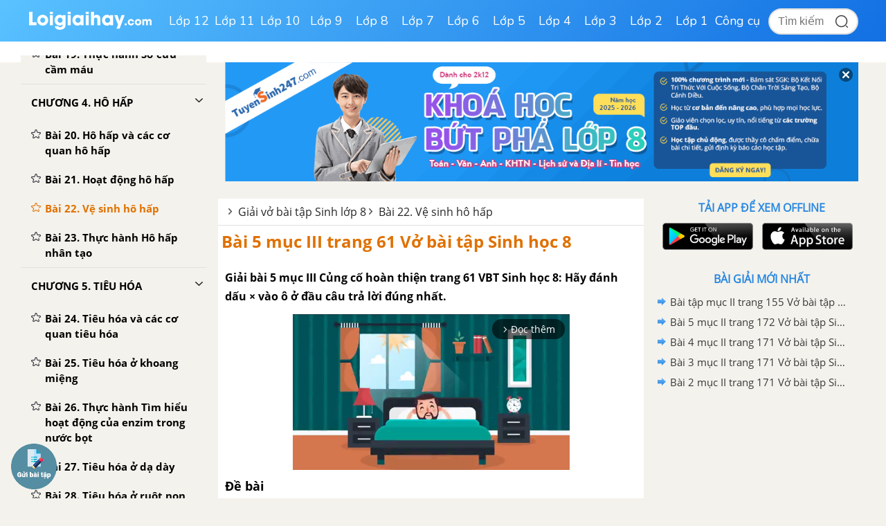

--- FILE ---
content_type: text/html; charset=utf-8
request_url: https://www.google.com/recaptcha/api2/anchor?ar=1&k=6Ld7UwolAAAAAF9diamiRDcptD8335eOuCw2cSMs&co=aHR0cHM6Ly9sb2lnaWFpaGF5LmNvbTo0NDM.&hl=en&v=PoyoqOPhxBO7pBk68S4YbpHZ&size=normal&anchor-ms=20000&execute-ms=30000&cb=dt6q6gkt50u9
body_size: 49188
content:
<!DOCTYPE HTML><html dir="ltr" lang="en"><head><meta http-equiv="Content-Type" content="text/html; charset=UTF-8">
<meta http-equiv="X-UA-Compatible" content="IE=edge">
<title>reCAPTCHA</title>
<style type="text/css">
/* cyrillic-ext */
@font-face {
  font-family: 'Roboto';
  font-style: normal;
  font-weight: 400;
  font-stretch: 100%;
  src: url(//fonts.gstatic.com/s/roboto/v48/KFO7CnqEu92Fr1ME7kSn66aGLdTylUAMa3GUBHMdazTgWw.woff2) format('woff2');
  unicode-range: U+0460-052F, U+1C80-1C8A, U+20B4, U+2DE0-2DFF, U+A640-A69F, U+FE2E-FE2F;
}
/* cyrillic */
@font-face {
  font-family: 'Roboto';
  font-style: normal;
  font-weight: 400;
  font-stretch: 100%;
  src: url(//fonts.gstatic.com/s/roboto/v48/KFO7CnqEu92Fr1ME7kSn66aGLdTylUAMa3iUBHMdazTgWw.woff2) format('woff2');
  unicode-range: U+0301, U+0400-045F, U+0490-0491, U+04B0-04B1, U+2116;
}
/* greek-ext */
@font-face {
  font-family: 'Roboto';
  font-style: normal;
  font-weight: 400;
  font-stretch: 100%;
  src: url(//fonts.gstatic.com/s/roboto/v48/KFO7CnqEu92Fr1ME7kSn66aGLdTylUAMa3CUBHMdazTgWw.woff2) format('woff2');
  unicode-range: U+1F00-1FFF;
}
/* greek */
@font-face {
  font-family: 'Roboto';
  font-style: normal;
  font-weight: 400;
  font-stretch: 100%;
  src: url(//fonts.gstatic.com/s/roboto/v48/KFO7CnqEu92Fr1ME7kSn66aGLdTylUAMa3-UBHMdazTgWw.woff2) format('woff2');
  unicode-range: U+0370-0377, U+037A-037F, U+0384-038A, U+038C, U+038E-03A1, U+03A3-03FF;
}
/* math */
@font-face {
  font-family: 'Roboto';
  font-style: normal;
  font-weight: 400;
  font-stretch: 100%;
  src: url(//fonts.gstatic.com/s/roboto/v48/KFO7CnqEu92Fr1ME7kSn66aGLdTylUAMawCUBHMdazTgWw.woff2) format('woff2');
  unicode-range: U+0302-0303, U+0305, U+0307-0308, U+0310, U+0312, U+0315, U+031A, U+0326-0327, U+032C, U+032F-0330, U+0332-0333, U+0338, U+033A, U+0346, U+034D, U+0391-03A1, U+03A3-03A9, U+03B1-03C9, U+03D1, U+03D5-03D6, U+03F0-03F1, U+03F4-03F5, U+2016-2017, U+2034-2038, U+203C, U+2040, U+2043, U+2047, U+2050, U+2057, U+205F, U+2070-2071, U+2074-208E, U+2090-209C, U+20D0-20DC, U+20E1, U+20E5-20EF, U+2100-2112, U+2114-2115, U+2117-2121, U+2123-214F, U+2190, U+2192, U+2194-21AE, U+21B0-21E5, U+21F1-21F2, U+21F4-2211, U+2213-2214, U+2216-22FF, U+2308-230B, U+2310, U+2319, U+231C-2321, U+2336-237A, U+237C, U+2395, U+239B-23B7, U+23D0, U+23DC-23E1, U+2474-2475, U+25AF, U+25B3, U+25B7, U+25BD, U+25C1, U+25CA, U+25CC, U+25FB, U+266D-266F, U+27C0-27FF, U+2900-2AFF, U+2B0E-2B11, U+2B30-2B4C, U+2BFE, U+3030, U+FF5B, U+FF5D, U+1D400-1D7FF, U+1EE00-1EEFF;
}
/* symbols */
@font-face {
  font-family: 'Roboto';
  font-style: normal;
  font-weight: 400;
  font-stretch: 100%;
  src: url(//fonts.gstatic.com/s/roboto/v48/KFO7CnqEu92Fr1ME7kSn66aGLdTylUAMaxKUBHMdazTgWw.woff2) format('woff2');
  unicode-range: U+0001-000C, U+000E-001F, U+007F-009F, U+20DD-20E0, U+20E2-20E4, U+2150-218F, U+2190, U+2192, U+2194-2199, U+21AF, U+21E6-21F0, U+21F3, U+2218-2219, U+2299, U+22C4-22C6, U+2300-243F, U+2440-244A, U+2460-24FF, U+25A0-27BF, U+2800-28FF, U+2921-2922, U+2981, U+29BF, U+29EB, U+2B00-2BFF, U+4DC0-4DFF, U+FFF9-FFFB, U+10140-1018E, U+10190-1019C, U+101A0, U+101D0-101FD, U+102E0-102FB, U+10E60-10E7E, U+1D2C0-1D2D3, U+1D2E0-1D37F, U+1F000-1F0FF, U+1F100-1F1AD, U+1F1E6-1F1FF, U+1F30D-1F30F, U+1F315, U+1F31C, U+1F31E, U+1F320-1F32C, U+1F336, U+1F378, U+1F37D, U+1F382, U+1F393-1F39F, U+1F3A7-1F3A8, U+1F3AC-1F3AF, U+1F3C2, U+1F3C4-1F3C6, U+1F3CA-1F3CE, U+1F3D4-1F3E0, U+1F3ED, U+1F3F1-1F3F3, U+1F3F5-1F3F7, U+1F408, U+1F415, U+1F41F, U+1F426, U+1F43F, U+1F441-1F442, U+1F444, U+1F446-1F449, U+1F44C-1F44E, U+1F453, U+1F46A, U+1F47D, U+1F4A3, U+1F4B0, U+1F4B3, U+1F4B9, U+1F4BB, U+1F4BF, U+1F4C8-1F4CB, U+1F4D6, U+1F4DA, U+1F4DF, U+1F4E3-1F4E6, U+1F4EA-1F4ED, U+1F4F7, U+1F4F9-1F4FB, U+1F4FD-1F4FE, U+1F503, U+1F507-1F50B, U+1F50D, U+1F512-1F513, U+1F53E-1F54A, U+1F54F-1F5FA, U+1F610, U+1F650-1F67F, U+1F687, U+1F68D, U+1F691, U+1F694, U+1F698, U+1F6AD, U+1F6B2, U+1F6B9-1F6BA, U+1F6BC, U+1F6C6-1F6CF, U+1F6D3-1F6D7, U+1F6E0-1F6EA, U+1F6F0-1F6F3, U+1F6F7-1F6FC, U+1F700-1F7FF, U+1F800-1F80B, U+1F810-1F847, U+1F850-1F859, U+1F860-1F887, U+1F890-1F8AD, U+1F8B0-1F8BB, U+1F8C0-1F8C1, U+1F900-1F90B, U+1F93B, U+1F946, U+1F984, U+1F996, U+1F9E9, U+1FA00-1FA6F, U+1FA70-1FA7C, U+1FA80-1FA89, U+1FA8F-1FAC6, U+1FACE-1FADC, U+1FADF-1FAE9, U+1FAF0-1FAF8, U+1FB00-1FBFF;
}
/* vietnamese */
@font-face {
  font-family: 'Roboto';
  font-style: normal;
  font-weight: 400;
  font-stretch: 100%;
  src: url(//fonts.gstatic.com/s/roboto/v48/KFO7CnqEu92Fr1ME7kSn66aGLdTylUAMa3OUBHMdazTgWw.woff2) format('woff2');
  unicode-range: U+0102-0103, U+0110-0111, U+0128-0129, U+0168-0169, U+01A0-01A1, U+01AF-01B0, U+0300-0301, U+0303-0304, U+0308-0309, U+0323, U+0329, U+1EA0-1EF9, U+20AB;
}
/* latin-ext */
@font-face {
  font-family: 'Roboto';
  font-style: normal;
  font-weight: 400;
  font-stretch: 100%;
  src: url(//fonts.gstatic.com/s/roboto/v48/KFO7CnqEu92Fr1ME7kSn66aGLdTylUAMa3KUBHMdazTgWw.woff2) format('woff2');
  unicode-range: U+0100-02BA, U+02BD-02C5, U+02C7-02CC, U+02CE-02D7, U+02DD-02FF, U+0304, U+0308, U+0329, U+1D00-1DBF, U+1E00-1E9F, U+1EF2-1EFF, U+2020, U+20A0-20AB, U+20AD-20C0, U+2113, U+2C60-2C7F, U+A720-A7FF;
}
/* latin */
@font-face {
  font-family: 'Roboto';
  font-style: normal;
  font-weight: 400;
  font-stretch: 100%;
  src: url(//fonts.gstatic.com/s/roboto/v48/KFO7CnqEu92Fr1ME7kSn66aGLdTylUAMa3yUBHMdazQ.woff2) format('woff2');
  unicode-range: U+0000-00FF, U+0131, U+0152-0153, U+02BB-02BC, U+02C6, U+02DA, U+02DC, U+0304, U+0308, U+0329, U+2000-206F, U+20AC, U+2122, U+2191, U+2193, U+2212, U+2215, U+FEFF, U+FFFD;
}
/* cyrillic-ext */
@font-face {
  font-family: 'Roboto';
  font-style: normal;
  font-weight: 500;
  font-stretch: 100%;
  src: url(//fonts.gstatic.com/s/roboto/v48/KFO7CnqEu92Fr1ME7kSn66aGLdTylUAMa3GUBHMdazTgWw.woff2) format('woff2');
  unicode-range: U+0460-052F, U+1C80-1C8A, U+20B4, U+2DE0-2DFF, U+A640-A69F, U+FE2E-FE2F;
}
/* cyrillic */
@font-face {
  font-family: 'Roboto';
  font-style: normal;
  font-weight: 500;
  font-stretch: 100%;
  src: url(//fonts.gstatic.com/s/roboto/v48/KFO7CnqEu92Fr1ME7kSn66aGLdTylUAMa3iUBHMdazTgWw.woff2) format('woff2');
  unicode-range: U+0301, U+0400-045F, U+0490-0491, U+04B0-04B1, U+2116;
}
/* greek-ext */
@font-face {
  font-family: 'Roboto';
  font-style: normal;
  font-weight: 500;
  font-stretch: 100%;
  src: url(//fonts.gstatic.com/s/roboto/v48/KFO7CnqEu92Fr1ME7kSn66aGLdTylUAMa3CUBHMdazTgWw.woff2) format('woff2');
  unicode-range: U+1F00-1FFF;
}
/* greek */
@font-face {
  font-family: 'Roboto';
  font-style: normal;
  font-weight: 500;
  font-stretch: 100%;
  src: url(//fonts.gstatic.com/s/roboto/v48/KFO7CnqEu92Fr1ME7kSn66aGLdTylUAMa3-UBHMdazTgWw.woff2) format('woff2');
  unicode-range: U+0370-0377, U+037A-037F, U+0384-038A, U+038C, U+038E-03A1, U+03A3-03FF;
}
/* math */
@font-face {
  font-family: 'Roboto';
  font-style: normal;
  font-weight: 500;
  font-stretch: 100%;
  src: url(//fonts.gstatic.com/s/roboto/v48/KFO7CnqEu92Fr1ME7kSn66aGLdTylUAMawCUBHMdazTgWw.woff2) format('woff2');
  unicode-range: U+0302-0303, U+0305, U+0307-0308, U+0310, U+0312, U+0315, U+031A, U+0326-0327, U+032C, U+032F-0330, U+0332-0333, U+0338, U+033A, U+0346, U+034D, U+0391-03A1, U+03A3-03A9, U+03B1-03C9, U+03D1, U+03D5-03D6, U+03F0-03F1, U+03F4-03F5, U+2016-2017, U+2034-2038, U+203C, U+2040, U+2043, U+2047, U+2050, U+2057, U+205F, U+2070-2071, U+2074-208E, U+2090-209C, U+20D0-20DC, U+20E1, U+20E5-20EF, U+2100-2112, U+2114-2115, U+2117-2121, U+2123-214F, U+2190, U+2192, U+2194-21AE, U+21B0-21E5, U+21F1-21F2, U+21F4-2211, U+2213-2214, U+2216-22FF, U+2308-230B, U+2310, U+2319, U+231C-2321, U+2336-237A, U+237C, U+2395, U+239B-23B7, U+23D0, U+23DC-23E1, U+2474-2475, U+25AF, U+25B3, U+25B7, U+25BD, U+25C1, U+25CA, U+25CC, U+25FB, U+266D-266F, U+27C0-27FF, U+2900-2AFF, U+2B0E-2B11, U+2B30-2B4C, U+2BFE, U+3030, U+FF5B, U+FF5D, U+1D400-1D7FF, U+1EE00-1EEFF;
}
/* symbols */
@font-face {
  font-family: 'Roboto';
  font-style: normal;
  font-weight: 500;
  font-stretch: 100%;
  src: url(//fonts.gstatic.com/s/roboto/v48/KFO7CnqEu92Fr1ME7kSn66aGLdTylUAMaxKUBHMdazTgWw.woff2) format('woff2');
  unicode-range: U+0001-000C, U+000E-001F, U+007F-009F, U+20DD-20E0, U+20E2-20E4, U+2150-218F, U+2190, U+2192, U+2194-2199, U+21AF, U+21E6-21F0, U+21F3, U+2218-2219, U+2299, U+22C4-22C6, U+2300-243F, U+2440-244A, U+2460-24FF, U+25A0-27BF, U+2800-28FF, U+2921-2922, U+2981, U+29BF, U+29EB, U+2B00-2BFF, U+4DC0-4DFF, U+FFF9-FFFB, U+10140-1018E, U+10190-1019C, U+101A0, U+101D0-101FD, U+102E0-102FB, U+10E60-10E7E, U+1D2C0-1D2D3, U+1D2E0-1D37F, U+1F000-1F0FF, U+1F100-1F1AD, U+1F1E6-1F1FF, U+1F30D-1F30F, U+1F315, U+1F31C, U+1F31E, U+1F320-1F32C, U+1F336, U+1F378, U+1F37D, U+1F382, U+1F393-1F39F, U+1F3A7-1F3A8, U+1F3AC-1F3AF, U+1F3C2, U+1F3C4-1F3C6, U+1F3CA-1F3CE, U+1F3D4-1F3E0, U+1F3ED, U+1F3F1-1F3F3, U+1F3F5-1F3F7, U+1F408, U+1F415, U+1F41F, U+1F426, U+1F43F, U+1F441-1F442, U+1F444, U+1F446-1F449, U+1F44C-1F44E, U+1F453, U+1F46A, U+1F47D, U+1F4A3, U+1F4B0, U+1F4B3, U+1F4B9, U+1F4BB, U+1F4BF, U+1F4C8-1F4CB, U+1F4D6, U+1F4DA, U+1F4DF, U+1F4E3-1F4E6, U+1F4EA-1F4ED, U+1F4F7, U+1F4F9-1F4FB, U+1F4FD-1F4FE, U+1F503, U+1F507-1F50B, U+1F50D, U+1F512-1F513, U+1F53E-1F54A, U+1F54F-1F5FA, U+1F610, U+1F650-1F67F, U+1F687, U+1F68D, U+1F691, U+1F694, U+1F698, U+1F6AD, U+1F6B2, U+1F6B9-1F6BA, U+1F6BC, U+1F6C6-1F6CF, U+1F6D3-1F6D7, U+1F6E0-1F6EA, U+1F6F0-1F6F3, U+1F6F7-1F6FC, U+1F700-1F7FF, U+1F800-1F80B, U+1F810-1F847, U+1F850-1F859, U+1F860-1F887, U+1F890-1F8AD, U+1F8B0-1F8BB, U+1F8C0-1F8C1, U+1F900-1F90B, U+1F93B, U+1F946, U+1F984, U+1F996, U+1F9E9, U+1FA00-1FA6F, U+1FA70-1FA7C, U+1FA80-1FA89, U+1FA8F-1FAC6, U+1FACE-1FADC, U+1FADF-1FAE9, U+1FAF0-1FAF8, U+1FB00-1FBFF;
}
/* vietnamese */
@font-face {
  font-family: 'Roboto';
  font-style: normal;
  font-weight: 500;
  font-stretch: 100%;
  src: url(//fonts.gstatic.com/s/roboto/v48/KFO7CnqEu92Fr1ME7kSn66aGLdTylUAMa3OUBHMdazTgWw.woff2) format('woff2');
  unicode-range: U+0102-0103, U+0110-0111, U+0128-0129, U+0168-0169, U+01A0-01A1, U+01AF-01B0, U+0300-0301, U+0303-0304, U+0308-0309, U+0323, U+0329, U+1EA0-1EF9, U+20AB;
}
/* latin-ext */
@font-face {
  font-family: 'Roboto';
  font-style: normal;
  font-weight: 500;
  font-stretch: 100%;
  src: url(//fonts.gstatic.com/s/roboto/v48/KFO7CnqEu92Fr1ME7kSn66aGLdTylUAMa3KUBHMdazTgWw.woff2) format('woff2');
  unicode-range: U+0100-02BA, U+02BD-02C5, U+02C7-02CC, U+02CE-02D7, U+02DD-02FF, U+0304, U+0308, U+0329, U+1D00-1DBF, U+1E00-1E9F, U+1EF2-1EFF, U+2020, U+20A0-20AB, U+20AD-20C0, U+2113, U+2C60-2C7F, U+A720-A7FF;
}
/* latin */
@font-face {
  font-family: 'Roboto';
  font-style: normal;
  font-weight: 500;
  font-stretch: 100%;
  src: url(//fonts.gstatic.com/s/roboto/v48/KFO7CnqEu92Fr1ME7kSn66aGLdTylUAMa3yUBHMdazQ.woff2) format('woff2');
  unicode-range: U+0000-00FF, U+0131, U+0152-0153, U+02BB-02BC, U+02C6, U+02DA, U+02DC, U+0304, U+0308, U+0329, U+2000-206F, U+20AC, U+2122, U+2191, U+2193, U+2212, U+2215, U+FEFF, U+FFFD;
}
/* cyrillic-ext */
@font-face {
  font-family: 'Roboto';
  font-style: normal;
  font-weight: 900;
  font-stretch: 100%;
  src: url(//fonts.gstatic.com/s/roboto/v48/KFO7CnqEu92Fr1ME7kSn66aGLdTylUAMa3GUBHMdazTgWw.woff2) format('woff2');
  unicode-range: U+0460-052F, U+1C80-1C8A, U+20B4, U+2DE0-2DFF, U+A640-A69F, U+FE2E-FE2F;
}
/* cyrillic */
@font-face {
  font-family: 'Roboto';
  font-style: normal;
  font-weight: 900;
  font-stretch: 100%;
  src: url(//fonts.gstatic.com/s/roboto/v48/KFO7CnqEu92Fr1ME7kSn66aGLdTylUAMa3iUBHMdazTgWw.woff2) format('woff2');
  unicode-range: U+0301, U+0400-045F, U+0490-0491, U+04B0-04B1, U+2116;
}
/* greek-ext */
@font-face {
  font-family: 'Roboto';
  font-style: normal;
  font-weight: 900;
  font-stretch: 100%;
  src: url(//fonts.gstatic.com/s/roboto/v48/KFO7CnqEu92Fr1ME7kSn66aGLdTylUAMa3CUBHMdazTgWw.woff2) format('woff2');
  unicode-range: U+1F00-1FFF;
}
/* greek */
@font-face {
  font-family: 'Roboto';
  font-style: normal;
  font-weight: 900;
  font-stretch: 100%;
  src: url(//fonts.gstatic.com/s/roboto/v48/KFO7CnqEu92Fr1ME7kSn66aGLdTylUAMa3-UBHMdazTgWw.woff2) format('woff2');
  unicode-range: U+0370-0377, U+037A-037F, U+0384-038A, U+038C, U+038E-03A1, U+03A3-03FF;
}
/* math */
@font-face {
  font-family: 'Roboto';
  font-style: normal;
  font-weight: 900;
  font-stretch: 100%;
  src: url(//fonts.gstatic.com/s/roboto/v48/KFO7CnqEu92Fr1ME7kSn66aGLdTylUAMawCUBHMdazTgWw.woff2) format('woff2');
  unicode-range: U+0302-0303, U+0305, U+0307-0308, U+0310, U+0312, U+0315, U+031A, U+0326-0327, U+032C, U+032F-0330, U+0332-0333, U+0338, U+033A, U+0346, U+034D, U+0391-03A1, U+03A3-03A9, U+03B1-03C9, U+03D1, U+03D5-03D6, U+03F0-03F1, U+03F4-03F5, U+2016-2017, U+2034-2038, U+203C, U+2040, U+2043, U+2047, U+2050, U+2057, U+205F, U+2070-2071, U+2074-208E, U+2090-209C, U+20D0-20DC, U+20E1, U+20E5-20EF, U+2100-2112, U+2114-2115, U+2117-2121, U+2123-214F, U+2190, U+2192, U+2194-21AE, U+21B0-21E5, U+21F1-21F2, U+21F4-2211, U+2213-2214, U+2216-22FF, U+2308-230B, U+2310, U+2319, U+231C-2321, U+2336-237A, U+237C, U+2395, U+239B-23B7, U+23D0, U+23DC-23E1, U+2474-2475, U+25AF, U+25B3, U+25B7, U+25BD, U+25C1, U+25CA, U+25CC, U+25FB, U+266D-266F, U+27C0-27FF, U+2900-2AFF, U+2B0E-2B11, U+2B30-2B4C, U+2BFE, U+3030, U+FF5B, U+FF5D, U+1D400-1D7FF, U+1EE00-1EEFF;
}
/* symbols */
@font-face {
  font-family: 'Roboto';
  font-style: normal;
  font-weight: 900;
  font-stretch: 100%;
  src: url(//fonts.gstatic.com/s/roboto/v48/KFO7CnqEu92Fr1ME7kSn66aGLdTylUAMaxKUBHMdazTgWw.woff2) format('woff2');
  unicode-range: U+0001-000C, U+000E-001F, U+007F-009F, U+20DD-20E0, U+20E2-20E4, U+2150-218F, U+2190, U+2192, U+2194-2199, U+21AF, U+21E6-21F0, U+21F3, U+2218-2219, U+2299, U+22C4-22C6, U+2300-243F, U+2440-244A, U+2460-24FF, U+25A0-27BF, U+2800-28FF, U+2921-2922, U+2981, U+29BF, U+29EB, U+2B00-2BFF, U+4DC0-4DFF, U+FFF9-FFFB, U+10140-1018E, U+10190-1019C, U+101A0, U+101D0-101FD, U+102E0-102FB, U+10E60-10E7E, U+1D2C0-1D2D3, U+1D2E0-1D37F, U+1F000-1F0FF, U+1F100-1F1AD, U+1F1E6-1F1FF, U+1F30D-1F30F, U+1F315, U+1F31C, U+1F31E, U+1F320-1F32C, U+1F336, U+1F378, U+1F37D, U+1F382, U+1F393-1F39F, U+1F3A7-1F3A8, U+1F3AC-1F3AF, U+1F3C2, U+1F3C4-1F3C6, U+1F3CA-1F3CE, U+1F3D4-1F3E0, U+1F3ED, U+1F3F1-1F3F3, U+1F3F5-1F3F7, U+1F408, U+1F415, U+1F41F, U+1F426, U+1F43F, U+1F441-1F442, U+1F444, U+1F446-1F449, U+1F44C-1F44E, U+1F453, U+1F46A, U+1F47D, U+1F4A3, U+1F4B0, U+1F4B3, U+1F4B9, U+1F4BB, U+1F4BF, U+1F4C8-1F4CB, U+1F4D6, U+1F4DA, U+1F4DF, U+1F4E3-1F4E6, U+1F4EA-1F4ED, U+1F4F7, U+1F4F9-1F4FB, U+1F4FD-1F4FE, U+1F503, U+1F507-1F50B, U+1F50D, U+1F512-1F513, U+1F53E-1F54A, U+1F54F-1F5FA, U+1F610, U+1F650-1F67F, U+1F687, U+1F68D, U+1F691, U+1F694, U+1F698, U+1F6AD, U+1F6B2, U+1F6B9-1F6BA, U+1F6BC, U+1F6C6-1F6CF, U+1F6D3-1F6D7, U+1F6E0-1F6EA, U+1F6F0-1F6F3, U+1F6F7-1F6FC, U+1F700-1F7FF, U+1F800-1F80B, U+1F810-1F847, U+1F850-1F859, U+1F860-1F887, U+1F890-1F8AD, U+1F8B0-1F8BB, U+1F8C0-1F8C1, U+1F900-1F90B, U+1F93B, U+1F946, U+1F984, U+1F996, U+1F9E9, U+1FA00-1FA6F, U+1FA70-1FA7C, U+1FA80-1FA89, U+1FA8F-1FAC6, U+1FACE-1FADC, U+1FADF-1FAE9, U+1FAF0-1FAF8, U+1FB00-1FBFF;
}
/* vietnamese */
@font-face {
  font-family: 'Roboto';
  font-style: normal;
  font-weight: 900;
  font-stretch: 100%;
  src: url(//fonts.gstatic.com/s/roboto/v48/KFO7CnqEu92Fr1ME7kSn66aGLdTylUAMa3OUBHMdazTgWw.woff2) format('woff2');
  unicode-range: U+0102-0103, U+0110-0111, U+0128-0129, U+0168-0169, U+01A0-01A1, U+01AF-01B0, U+0300-0301, U+0303-0304, U+0308-0309, U+0323, U+0329, U+1EA0-1EF9, U+20AB;
}
/* latin-ext */
@font-face {
  font-family: 'Roboto';
  font-style: normal;
  font-weight: 900;
  font-stretch: 100%;
  src: url(//fonts.gstatic.com/s/roboto/v48/KFO7CnqEu92Fr1ME7kSn66aGLdTylUAMa3KUBHMdazTgWw.woff2) format('woff2');
  unicode-range: U+0100-02BA, U+02BD-02C5, U+02C7-02CC, U+02CE-02D7, U+02DD-02FF, U+0304, U+0308, U+0329, U+1D00-1DBF, U+1E00-1E9F, U+1EF2-1EFF, U+2020, U+20A0-20AB, U+20AD-20C0, U+2113, U+2C60-2C7F, U+A720-A7FF;
}
/* latin */
@font-face {
  font-family: 'Roboto';
  font-style: normal;
  font-weight: 900;
  font-stretch: 100%;
  src: url(//fonts.gstatic.com/s/roboto/v48/KFO7CnqEu92Fr1ME7kSn66aGLdTylUAMa3yUBHMdazQ.woff2) format('woff2');
  unicode-range: U+0000-00FF, U+0131, U+0152-0153, U+02BB-02BC, U+02C6, U+02DA, U+02DC, U+0304, U+0308, U+0329, U+2000-206F, U+20AC, U+2122, U+2191, U+2193, U+2212, U+2215, U+FEFF, U+FFFD;
}

</style>
<link rel="stylesheet" type="text/css" href="https://www.gstatic.com/recaptcha/releases/PoyoqOPhxBO7pBk68S4YbpHZ/styles__ltr.css">
<script nonce="bXKO8F77u473VdiKhtWbvg" type="text/javascript">window['__recaptcha_api'] = 'https://www.google.com/recaptcha/api2/';</script>
<script type="text/javascript" src="https://www.gstatic.com/recaptcha/releases/PoyoqOPhxBO7pBk68S4YbpHZ/recaptcha__en.js" nonce="bXKO8F77u473VdiKhtWbvg">
      
    </script></head>
<body><div id="rc-anchor-alert" class="rc-anchor-alert"></div>
<input type="hidden" id="recaptcha-token" value="[base64]">
<script type="text/javascript" nonce="bXKO8F77u473VdiKhtWbvg">
      recaptcha.anchor.Main.init("[\x22ainput\x22,[\x22bgdata\x22,\x22\x22,\[base64]/[base64]/[base64]/[base64]/[base64]/[base64]/KGcoTywyNTMsTy5PKSxVRyhPLEMpKTpnKE8sMjUzLEMpLE8pKSxsKSksTykpfSxieT1mdW5jdGlvbihDLE8sdSxsKXtmb3IobD0odT1SKEMpLDApO08+MDtPLS0pbD1sPDw4fFooQyk7ZyhDLHUsbCl9LFVHPWZ1bmN0aW9uKEMsTyl7Qy5pLmxlbmd0aD4xMDQ/[base64]/[base64]/[base64]/[base64]/[base64]/[base64]/[base64]\\u003d\x22,\[base64]\\u003d\\u003d\x22,\x22K8ONZiwwWwXDk8OPwqXCnn/DsMO9w5pRPMK6PMKswrAHw63DisKmVsKXw6sdw40Gw5hgSGTDrgRuwo4Aw7Mbwq/[base64]/CpMOcVSbDlQzCvVsyY8Oww4vCi8KOBgRqwr8rwr/CpQY/YU7ClwcFwo9ewpl5eGwVKcO+wonCjcKJwpNbw6rDtcKCECPCocOtwqdswoTCn1LCvcOfFhTCp8Kvw7Ncw5ICwprCjcKKwp8Vw4zCil3DqMOZwplxOBPCpMKFb2TDuEA/SHnCqMO6C8KsWsOtw6pBGsKWw7tmW2d2HzLCoT4SABh6w4dCXGA7TDQaKno1w6Uyw68Bwr8wwqrCsBYiw5Ytw5dzX8OBw5AtEsKXPcOCw455w4lBe1pHwpxwAMKzw756w7XDuE9+w61QRsKocg9HwoDCvsOKQ8OFwqwrFBoLJMK9LV/DrjVjwrrDjcO8KXjCvSDCp8ObPcKkSMKpYsOowpjCjW85wrsQwp/DsG7CksOFAcO2wpzDu8Olw4IGwr5Mw5ozCg3CosK6AcKQD8ODfm7DnVfDhMKrw5HDv1ArwolRw7DDp8O+wqZ0wq/CpMKMVMKrQcKvG8KFUH3DundnwobDlU9RWSfCq8O2VkZnIMOPE8KGw7FhZnXDjcKiLsOzbDnDvGHCl8Kdw7nCgHhxwrYIwoFQw6HDjDPCpMKUNw4qwpcgwrzDm8KnwoLCkcOowrxwwrDDgsKkw6fDk8KmwpPDnAHCh0ZkOzgAwpHDg8OLw4w2UFQxXAbDjAcgJcK/[base64]/wq/Cgg/[base64]/CicOXwoR9wqwYwoXDmcKZwrXDjHEEw7c9wqEHNsKFPsOqaBguAcKNw4vCjRpBKV/Dq8OuUw5RDcK2dxkcwptWa2rDm8KQCsK7ZznDjl3Cn3cfE8O4wpMcZw4QIHrDosORR0fCp8Ogwo5pD8KZwqDDmsO/dMOiT8K/wpHCuMKwwrDDnCZHwqbCj8KLQsOgX8KGQcOyOl/CqTbDt8OuIcKXPBUCwoVqwrHCr1XDm1wQH8K9EWHChncKwqUuLnfDpinCs0bCgX3DrsOBw7TDgsOawoHCpSzCjy3DisOKwowEPMKww78Ww6nCqn4RwoJOHDXDsljCgsKjw7YlAETCkCzDvcK4EEjDmHg1NhkAwpQATcK6w6LCp8KuQMKyAhx0OR8lw4cTwqLCmMK/J1xhA8K3w6EYw6BQWzYABGjDgsONSgMiawbDjsK2w5HDmErChcKleh1lPg/[base64]/[base64]/w5XDv8K8GcOaw71OwqpWw7lkB8KIwpclw4Y8wqtfBcKPOntyQsKEwpQ7woXDg8O4wr0yw6rDlxLDlDDCkcOhIkNNL8OnU8K0HA88w7h0wpF/w6Aww7QEw73CrG7DpMKJKcKKw4BKwpbCpMKVLsOSw5PCjV8hUFXDqWzCiMKjAsOzCMOcG2puw6cFwovDv1YzwonDhk9zS8ODVWDCnMOUCcO9OEkRScOuw6E8w4c+w7PDhRTDvxNGw5tqP2TDhMK/w43DpcKuw5sFaHhdw5RmwqPCu8Oaw7Q0w7A2wo7CrBsjw6JAwo5uw70dwpNiw77CusOtOjPCniJ7w6tzXzoRwr3CrsOeAsK4DWLCqMKPe8KvwrbDm8OPDcK9w4vChcOmw6xmw50eK8Khw5VzwrwPBnhdbGlDM8KdZB/DqcK/ccOkasKfw60rwrRaYjkDXMO7wqfDkxolKMKyw7XCsMOJwqLDhTxswrrCnEkQwoE1w4R9w7/DoMO2w68zX8KYBngvezLCn31Lw45VJVFzw7/[base64]/[base64]/Cg8KBwrfCvMOtCT/ClMOzJggGwrctDDkpw7gHSzrChh/DtjA8NMOXe8OVw67DgBrDjsOTw5PClXnDr3TDtEfCu8Kxwolpw6IZC3kRLMK3wo7CsS7DvcOdwoXCqBhxFUlRaRbDmwl4w4XDvgJMwrZGCgvCqsKYw6XDhcOgaWfCiFfCnsObMsKuYHwQwp/CtcOJwoLCkCwoXMOudcOHwpfDgTHChmTDnTLCjjjChHBjBsKibl10GFArwq1NZ8KWw4t5SMKGSwRhb2vDjhvDlcKzLgDCkA0eIsKXCm7Ds8KeCmjDrsOnTMOBMw4Mw4LDiMOHUTHCkcOfd0jDt0Q8wpNSwoZAwpQfwqV3wpEmOmHDvH3DrsOgBj0QIRDCocK9wqQ2NX/[base64]/[base64]/JjNdwrPCsMKMwrbCksOGakEowqgmcMKqVhHCrU/Do8KVwowsJnZ+wr9jw7p7OcO+N8Knw5Q0ZzZHbDfChsO6UcOKdMKOUsOlwrkQwpwOwqDCvsK6w7IeD2LClsK3w7NLInDDi8Onw6jCv8OZw4dJwpkUdnjDq1bCqRbCrcO3w5zCmCklLcKjwqrDiyJ/aRHCsiIDwo9NJMKhcHt/ZivDr0Vlw697wpLDpCbDv0IEwqhSM2XCkFTCgMO6wpxzR1LDqMKUwovCpMOZw55mQcOCWGzDj8OcQl1/wqZPDgJgQ8OeUsK8GmfDsQkYQSnClkVIwp8NITnDkMOfd8OrwqjDhGjClsONw7LCl8KZADNvwpDCncK0wqRPwrF6PsOQD8OTV8Knw6swwpTCuC3DqsO2Qh/CjXrDucKLWAfCgcO0a8Ohwo/Cl8O+wod1w75qS1jDgsOLYAg7wpTCqCrCsWfDjEwTPgFfwrnDmnkgC0jDlVfDqMOqVCpgw4ZCD1ocbsKtZcOOBX/CgnnDt8OWw60YwohHR117w6Maw4jCjgPCv0sdAsOtO1xiwoZoZsOaFcO3w4nCng1gwot2w5bCg0rCsmzDjcOjKGnCjC3CsFFjw4gyRwHDr8KUwrUCN8ONwrnDtm/CslzCoEdoGcO5fsOjfsOzCX0lL1ATw6AIwpXCtz8PHcO6wonDgsKWwoQebMOGGsKzw443wowkBsKhwrzCnCnDpiHDtcOsZBDCl8KdOMKVwpfChU0xMn3Dlw7CssOCw4J6fMO3CMK3wpVnw4F5U3jCkcOEBMKHKSFYw4PDqkhiw5B4T0DCoRNww6hew69/wp0lYzTCngbCtsO7w57CmMOFw67ComjCv8O3w5ZhwpVhw4UBP8K/[base64]/DnVHDj8Ohw43CohsWw7XDicKWw57Cp8OUcsOZdUnCkcKywrDCjMObw4Rgwr/CjTkgX0xvw7rDicKgPikXEMK7w5BGc0vChMK9CWbCiEpMwqMXwqFjw5BhKwsWw4PDpsKjahfDoxc9wpvCj05AcsKRwqLCpcKOw4Niwpp7U8OAGCvCvCfDvGw4CcKywr4Nw53Dkwljw6tPbMKqw7/Cq8KzMyTDhFV0wovCuX1dw61xZmHCvQTChcOSwoTCrXDCqm3Dkw1dKcKnw4/[base64]/[base64]/DnFTDv8OMNCdpcDgRwrrCtEQaw7vCuMO7w6cWwqfDnsONI0whw64zwohZR8KnHFbCsn3DtcKkOXl2OhTDpMK0WDvDrX4Zw416w71fd1ITZXrDp8K/JXbDrsKeY8KvMMOIwpVdccKGVnIZw4PDjSvDlx4qw6QIDyRzw61hwqjCvlbDixM+BEdXw7/[base64]/DiMK7w7ckaz/[base64]/w40+w4PDrcK6w4t1wqjDl2QVwqLCgcO2Bglywo9Pw4YNw4IEwooDDMOXw7dKWnA5NVTCmxMcOXM/wo3CqmN/FWbDoxrDq8KDLMOgUgbCr2ksEcKpwrHDsjoIw4TDiQrCvMOre8KFHkZ/YcKwwrw5w4Y7U8Krf8OGbHXDgcK3RDV0wqDCvj9JKsKBwqvCjcKIw6bDhsKSw5htw60Dwrh+w4dkw7XCtVgywrJeGj3CnMOZWcOdwpF+w7XDuA54w6Nyw6DDvEfCrDXCi8Kcw4pRIcO8PsKaHhXCocK4fsKYw4RAw5/Cmx9uwrYseTjCjgJiw6MKIxNvbG3CiMKcwrnDjMO2eDN5wpzDskwgacO4HxBSw6xxwpPCol/CukfDnEXCsMOswrMow7xXwpnCrMOZRsKGcgHDoMKuwo4nwp97w7l2wrhXw6gkw4NCw4oQdgMHw6c+HVYURxLCqGQowobDr8KSw4rCp8KzUcOwGcO2w4pvwoh8dHLCkisvLngvw5DDvhc/w57DlcKLw44bdQBzwpjCmcKtbELDmMK7IcKCcT3DvGYHeCPDjcOtbWB/ecK1IWzDt8KwdMKFYQHDnHkSw7HDpcO4A8O1wrzDoSTCk8KaQG/[base64]/[base64]/DgWfDrsKBZ0PDqsK7eMKYwrHDiMKvCcOvE8Kvwp4Te0Fww5HDiGrDrsKiw5/CkDbCi13Diixkw7DCtMO1wqsqesKXw4rCvDXDm8OnNwfDrcOKwocjWhhiEsKyO3Rgw4debcO8worCpMKRIcKZw4/Dr8KWwq3CuRVXwpN1wrICw5zDoMOYX2jDnnbCmcK2ejU0w5law5J6b8KlBRgnwoPCicO/w7IcA0IjXcKGbsKMWMKrTxQ7w6JGw5FFR8KbeMK3PcOJIsOQwrVTwoTDsMKVw5bCg00UFsO5w6cIw7LCr8K9woA4wqUXGVl6V8OQw7ILwq45eynDr2HDncK2LArDrcKVwqnDt2/CmSh2eGoiWUvDmVzDk8K1Ji5fwpvCqcKTcwZ/NMKEH3k2wqJVw5Z/F8ODw7jCtDInw5YQP23CsjbDicO1wokSA8O6FMOww5YlOyvDmMK0w5zDncKrw4HDpsKqYxTDrMKgG8KpwpQDQlQeFAbCt8K/w5LDpMK9wp/Dtxl5Ild3QVXCrsKdFcO5C8O4w7DDk8OTwrhObMKAbMKZw5HCmsO9wo/CnnkyPsKNJxIaIsOsw4wYYcOCe8KAw5rClsKxRyZ8G2jDu8OKTcKYCXkxflDDocOaK0psOFg2woJNw4wIWMO9woVDw77DpCl9NlTChMK6w4cDwpMDOCssw4jDhMK/PcKRdwfCk8O1w5HCgcKsw6nDoMKcwp7CpyzDvcKuwpgFwoDCpcKzBVTCtyRPXsOywprCt8O/w5QCw5xFf8O1w7ddX8KlX8O8wpXCvTMXwpbDm8OFU8KZwpxtWVwLwqRmw7bCrcKpwq7CuxTCvMKkbhrDocONwo7DqHQew4VLwq9OCMKbw5EiwrvCvBgZZSNmwp/[base64]/w4kCwrUiDnnDm8OAeS4cw6DCtcKOYhR2Q8K6Ui/CumwSw6gMMsOswqtQwoFCZmNzB0UMw7pRcMKxw7rDqHwIQHzDg8KGQkXDpcOiw4tlEyxDJFTDg0DCoMK6w7nDqcKvUcOsw4owwr3CtcKWI8OJQ8ONAl5lw6t7BMO8wppkw63Cs1PCicKlOMKawofCmHrDmE3CrsKnQGdXwrA2LjzCuHLDnB/Do8KUVi1xwrfDlE3Cv8O3w6nDm8K/AQ4jVsKewr/CryzDocKLBHtywqQAwp/DuUDDsz5NIcOLw4XChMOKEETDncKcbXPDhcKJS2LCjMOUREvCtXozFMKRb8ODwpPCqsKowobCk3XChcOawoV3e8KmwrpwwpzCvEPCnRfDmsKpQgDCkQTCqsOPc3/CtcO4wqrChkl0fcOwdjPClcKVQ8OXJ8K0w5Efw4VowpHCn8Kiw5jCi8K/wqwZwr7CkcOaworDsk7DkllNIAxQRztYw5Z4C8Orwqtswp7ClHwXFSvClGoxwqYBwot3w7rDuWjChnIDwrLCsHgZwqHDkzvCjGxHwrJAw7cDw7VNUHLCoMKIecOXwprCkMKawr0Iwo5mRk8xQw8zXFXDsQwHeMOqw6nCmS88GSLDmAs7YMKBw7/DgcKnRcKSw7haw5gZwp/DjT5nw4lIBQ5qdzt2bMOsLMO2w7NZwoHDjcOswoQVAMO9woVNBcKtwqEBMDEiwotPw6DCqcO/N8KdwoPDncK9wr3CncOTdxwZLRjDkjBiA8KOwpfDpg3CkizDrxrCtcO1wogrIzjDnXPDsMKzS8OKw4cpw64Mw7zDv8O4woRjfDzCjQh3cyIfwqzDusK5CMOOwqXCoyZ3woYJGgrDq8O5XsK7EMKmfcKWw47CmGpmw4nCp8K0w6xGwo3CpV/[base64]/Dt8OUNlsAw4rDjMOrZmrDssKkw6jCtEDDr8KSwoMuGMKaw4dpUCXDqMK5w4LDkxvClRDCjsKVJkvDnsOGRSXCusK1w4g1woTDnixYwqLDqlHDvz/DqsODw7/Dh3R8w6TDpsODwp/Dp27CsMKNw47DhsO/W8K5ES9INcOrRnRbEBgPw4Rxw47DmAbCk3DDssOSEwjDhSXCi8OYJsKfwo3CpMOZwqsLw4/DhHHCs34Td3pbw5HDghjDrsOrw7zDrcK4UMOpwqQyPl9kwqMEJF9iIjB7D8OQAknDmcKUawAEwrIZwozDpsK+U8KkMivChyh/w7IHMSzCslU1Y8O+wrjDpVLCkllbWsOYcg16w5fDjWVcw4o1UMK6wqHCgMOpBsOWw4LCn3DDul1bwqNFwpXDk8OTwpFbA8Kew7jDoMKIw6oYOMKpWMOXA1/ChhPChcKqw5tJZMO6MsKbw6sEb8Kow47Cl0UEw6TDimXDqwYfMgtOwpUNSsKfw7rDinjDvMKKwq3DriMsCMKEQ8KXUlrCpj7CsjwPBwPDvVhjFMOfViTDnMOuwqtPCA/ChkvDswjCp8KvFsOdEMOWw57DncOzw7swF2QxwrfCvMOhKsK/CDI8w443w6HDkAQqw47CtcK0wq7Cl8Oew68oDX51M8OrRMO2w7TCsMKLWjTDmcOTw5taS8Odwp5Tw5oqw7PDu8OWK8KWIGJzVsKnaRzCscKbLG9wwr0ZwrpZc8OOQsOVZz9iw4I0wr7CuMKlYBDDusKwwpvDpmgGXcOjYio/AMOUGBzCp8OnPMKub8KoJXbCjS3ChsKSSnwbEC1Zwq0mbgNjw7rCulXDp2HDqgjCuid3EMOIQih9wpwswo/DvsK7w6nDgsKsUTtUw6/DpgVWw5RUTBBwbRLCsTbCr3jCl8O0wqErw5nDg8OWwqJBADR6VMO5w4HClSjDq3/Co8OxEcK9wqLCo1DCgMK5FsKpw4MlHQciWcOPwrZZCTHCqsOSHMKuwp/Dm3oTATvDtWFywqpXw7LDtQPCtxExwpzDvMKTw6AiwrbCgkgYBcO1dHM0wpp+QsKzQT3DmsKmSg/Dt38MwpYgYMKMPMOSw6lJWsKkUg3DqVoOwrgjw6M0TXtKbMKFMsKWwo9RJ8KhB8OTTmMHwpLDggLDocKZwqheD05cdS8+wr3DicO6wpfDh8OyVEnComdJUMOPwpEAcMOaw4/CmBctw7HChcKsAzx/wrYDBcKyMcOBwr1HPUrDkUJad8OSLBTCh8KjLMOSQH3DsGjDrcOjPRRUw4FRwqbDli/ChhfDkBfCn8O5w5PCmMKOOsOOw7V2CMOuw4ckwrdsRcOfOgfCri0HwqjDm8KYw5HDkWTCpnfCkRtpNsOsQMKGNQrDhcKHw6M2w5EqYm3CiCzDpMOzw6rCtMKvwo7DmcKwwonCq0/[base64]/wpzDr11tf3HCgsKHZ2LDvlNEw5zCoMKwCFPChMOewoY9wrZbN8K6MsKKfnvCn3nClToRw7h/YmrCqcK2w5HCgsO2w6HCicOAw4tvwpx1wpnCv8K1wpzCicO6wp4twofCuhvCmmNSw7zDnMKWw5/DiMOZwrrDnsKLKWPDjMK2ZVQHJsKyKcKDAg/[base64]/GA/CssOTT8O5wr9CacOsw54tw4HDnsOlw50Bw7Q9wpIXWcK4w5c3Cm7DhCdRwoQcwqzCtMOUEEg+eMOtTCPDoVHDjh9ODWgpwpZYw5nCnVnDu3fCiARzwo3CrWXDtkR7wrhRwrXCry/Do8Kaw68ICUYDPsKdw5/[base64]/[base64]/CrcK9FGVQw4TCisKSwoRVKsO+w7TDtndSw67ChCQ1wrLDjjs4wq9RHsK2wqp4w4BGScOHSzzCuG9hRsKZwqzCo8Olw5rCtMOTw4lOQmjCgsO7w6bDmRMXWMOEw5s9aMO5woEWfsKCw6HDsjJOw7tuwoTCpyloccOowo/CsMOLLcK2w4HDpMKaXMKvw43CpC9SaUICXgrCosO0w7ZVMcO0EkN4w4fDmV/Dlz7Dk14BZcK5w5YOUMKpwpcww57DscOVFWXDvMKEW17Cu0nCu8KRDMKEw6LDkkIbwqbCh8O3w5vDvsK8wr/DgHEgGMOafWVdw4jCmsKBwqbDhcOowozDl8Kjwrslwpl1V8KQwqfCgBEtBUE2w6djQcK2wrvDkcKew5Zvw6DCl8OKSsKTwoPCvcOgFH7Cn8KYw780w7gdw6BhUFM+wqhrDlEpKcK/cGrDn1smW08Kw43DicO8csO/UsOgw6IFwpRhw4HCv8K2wpnCucKADyzDqEvDrQdnVTLCusOJwps5aDN0w7fCmHICwozCr8Kcc8KFwooXwpMpwp1hwpBawoPDjRTCpX3Dg0zDkyLDrUhSL8OcVMKUXmHCszrDnAR/BMK2wqnCtMKYw5AtacOPJcOHwprCpsKUJRbDkcObwoJowqNGwoLDr8OOMnXDlMKVGcOvwpHCg8OIwpUawrcRBzbCg8Kne1HDmATCrksXZ0doIsO2w4DCgnRjD33DoMKgMcO0P8OyFic4akQzFyLCjmnDucOqw5LCgcOOwqprw73Ch0XCnhvCmT3CkcOOw7/CvsOXwpMTwp0GCyNpQ3RJw7bDqhzDtijCsXnCtsK3Gn17Zlk0wrYRwrIJSsOdw6AjaCHCk8Oiw7nCrMOAMsOrMsK5wrLCjMKmwoHCkDfCl8Ogwo3DpMO0CTVrwrbCpcKuwoTChxt2w6/DvMKaw4TCvigPw7gHPcKUSzbDvcKKwoIqXcK9fmvDmDUnLHhqO8KTw6B5cD3DoznCjHhlP11GajrDn8Omwr/Cv3fDljgfdA1VwqEsGlw2wrbCu8Khw7xCwrJRw5XDl8K2wol2w4URw6TCkEjClhTCmcOew7fCuj/CkUTDv8O6woYxwq8Ywp5VFMOCwojDog0LXMKKw6AyasKwKMOUMcKsdg0sAcOtM8KeWnEiFW4Nw5E3w5zCly1kYMO+JR8QwqR2ZX/DvijCtcO8wogEw6PCl8Kowq3CoE/[base64]/[base64]/DhsOjWw15UlDCnMOEwrUlw5NsWng0w4PCh8OfwqnCi0PDnMOMwoIpLsKBVVh4Cw10w5HDtTfCqsK9QcKxwqtUw4d6wrIbTV3CthpEOm0DWn/Cs3bDmcOIw7F4woLCkMOxGsKDw5crw5PDtlrDjgXCky9zR2hbBMO7FFVywrLCgmNoKcOBw6pPWGDDkUNIw4Q8w49vIArDimIcwpjDqsKwwqRbKcKJw7k6ehLDtQpgfm1Ywp3DscKaaF5rwo/Dj8Kzwp3CrcO/AMKKw4PDvcO3w4w5w4bDisOtw68YwqvCmcOMw6PDvDJJwrLCsjrDosKgakXCrCzCgRXCqB1tFMKVFwTDqg5Cw6pEw6JjwqHDhmUjwoJxwo/[base64]/b3QTYMOJwrTDpzDDiVk5woRTZsKoaHx9w7jDjMONSCYnGBPDgMKsP0DCkgTCgMKXSMOge2pkwoYQQsKTwojCtDB/KcOOOcKqNknCsMO+wrJVw6vDgl/[base64]/Cr8OzH1EXwpfCgMKvNcOEIgrDgi/CgT8wawTDjMKsXcK3UMOywq/DsVjDlRpSw6nDtg3CncKywqgcfcKFw6gdw6Mzw6LDncO1w7DDpcK5FcOXKCMJEcKsG1oGOsKywrrDjW/[base64]/[base64]/CuMKKPkXDgMKwTjFswoRPO2PDjsObI8OEwobCp8KMw6XDrhsIw4TCnMKtwrUlw7nCoDbDmcKYwpfCjsKbwroRBGTCuW5xV8OnVMKvXsKgFcOYZcO3w7BuDyfDuMKBNsOyBjB1L8OJw6EJw4nDuMKqwp8Qw67Dt8Opw5/CiUNaYRNmb2thLzPDscOTw7/[base64]/DGDCqsK8Un/DuVvDlcKcwo3DkcOgw4QhQB3Cj0/CpAY6wq5nTMK3AsKIBVvDvsKGwp0YwoJ4cQ/Cg0XCvMK+OzBuOSx7Ml7DnsOaw5Msw7bDssOOwoQ2OHodF15MIMONDcOGwpxad8KPw5QFwqlUw4fDhS/Dki/CocKOamIkw4fCjyl7w57Dg8OBw40Rw696K8Kuwr8xD8KWw78/w4fDicOPGsKXw4vDmsKXacKcCcK+RsOqOTHCuzLDghxtwqDCoxV6LnnCm8OkB8OBw69vwpIweMOnwqHDncKeTRLCu3ljw6LCrizCg0gGwpJ2w4DChXkmZSs4w7/DpRhWwqLDpcO5w74Mwo1DwpLCjsK2awkeAhDDjkxcRMORJcOydl/[base64]/C8KmWDfDksK6w7DCiRLCtR/ClMOeNMOEGsKPw5IGwoPCpg89AWp3wrp+w5ZkM3JffUAnw6EVw6Zaw5DDm0FVDnHCncKvw7pRw4sUw47Cu8KYwobDqcK3YcOQcDJUw7tRwqA6w58Hw5gawrXDojjCvFzCksOSw7NsKUxwwpfDk8K/bcOjZn4hw6w9HAIWYcOqTT0Db8O6PMOKw6XDt8KUBUnDlsKjfTEfWmh3wq/CoHLCkwHDqEMvccKIehDCjmZJYMK/MMOiHMO2w63DvMK1LD8jw5fDk8OTw4s+AzRtUzLCjSBgwqPCscKZByHDlVVyShLDnQ7CncKIeyo/El7Dqx15w5w8w5vCnMKcwo3CpGPDs8K9U8Oyw6LCsUcDwpfDrCnDoXQLD1zDowMywqsmMcKqw6UmwokhwoUZwoBlw6tmJsO+w6lLw57CpAgfFzbDi8KuRMOjA8OKw44aHsO+YTbCqXo4wqjCsG/Ds0J4wro/w7pXCRgvKCPDgizCmcKIH8ODAC/DpMKEwpdMAD90w7rCu8KKBTHDjAF1w5XDlMKWwrXCk8KwRMKVbmd/SyIIwpQkwp59w49rwqLCvmzCuXXDpRR/w6/DsVEAw6ZZaHR/w7LCiSzDmMOGAzptBBXDvGHCscK7awrCnsOmwoYWLQQywrUeVsKbCcKhwpRdw6sjU8OIfMKHwpZuwpLCjU3Co8KOwpJ3RsK5w5UNRUHChy9ZFsOiC8OcNsO2QcKoN2vDqXrDnlXDkEbDjTDDnsOJw6lMwrBmwovChsKGw4fColpMw7E9OMK/woPDksKRwqnCiwE4acKwecK6w74EDgDDhsOOwosfDsOMUMOCHHDDp8KYw4ZnEE5rQR7ChyTCu8KhOBzDsWV2w4zCgT/DkQnDkcKKDVXDhEHCrMOeFUwdwro8w6IdYMOScVRTw4fCl1fChsOAFWzChnzClB10wpDDt2zCp8O8wq3CoxVbFcOgCsKaw4stF8K0w4cfDsKawqvCnF55YhUVPmPDjUprwqoWR1wwegoYw74qwqnDiRRuJsOGVxjDiRPCs1/DsMK/bMK+w6ZHWB8dw747VVQdZsO+U2EBwpHDpSRjw699ecKDGgUVIsO8w5DDjcOGwpjDoMOSc8OWwp5ZdcKYw5/Di8KzwpTDhkFRWRnDtX4vwoPCo17DpywLwp8gL8ODwqzDkcOBw7rCiMOpEFTDrAkTw4PDscOLBcOrw7kTw5fDnWnCmSTCh3PCqEZZcsOWUCPDpS50w4jDomc5wpQ9w6ohb0bDnsOyF8KOc8KGSsO5QsKUSsO2XSBeCMK5VsKqbUhWw7zCiCXCoE/[base64]/wrfDvcOkLSfDtMOmwrzCncOALlnDrcK4w6XCpRPDlz7DgMOVfzYdHMK/w41Ow7nDln3DusKdBcKWYUPDvivDhMO1NsOaDhEsw542WMOwwr0NI8O6AAIBwoTCrsOOwr59wpU6dDzDmV07w7vDocK2wqjDtMKpwqxaOB/DrMKbbV5bwpPDpsK0LB0xfsOowr/CgQrDjcOrRkhZwqzDuMKNPMOpUWDCosOdw4XChcKmwrbDgEJOwqRwUiUOw6BPaRQvRl7ClsOYfjLChnHCqXHClMObJkHCu8KwEDfDh2nCu1oFOsO3w7/[base64]/Dgyc2wrNZaC4CwodYbsOFwo9ywpfCl8OYeMKuPVsbfjnCpsKNHAF4CcKIwqoWeMOYw5/DmSkIe8KVZMOVw6jDpQnDgcOow7pnQ8OrwprDvipRwq/CqsOiw6YHXCNeL8KDdSzCtAknwrB7wrPCpnHCj17DqsKEwpZSwqrDtFvDlcKLwpvDg33DjcKdNMKpw5ZUdy/CisKncWMNwr1+wpLChMKyw6/CpsOFdcKtw4ZXfhfDrMOFesK8S8O1cMONwoHCl3XChMKEw6/CsFZ9FhMFw7tWdDfCi8KnLV9sFVNtw4Z/w7bCv8OSLBfCn8OUHkrDoMOFw6vCp0XCrsK6RMOUa8KIw7dPwpYbw5rDtCPCpFjCq8KPw7FiXnUoLsKKwozDlnHDk8KrXSzDtGIswrbCgsOAwqAywpDChMOrwrvDozzDlUg6dSXCoRY4A8KrQcOdwrk4QsKMbsOHWVs5w5nDssOmJD/[base64]/DqMOmwpnDgg8oEEnDrcKtZcOjw6tKwqLDusOxVlvCllDDkxzCocKqwoXDul1ZV8OKNMKwHsKVwpNkwp/CihPCp8OLw4snGcKBZsKYS8K9RsKgw5xww4pYwoZNe8OMwqfDlcKHw59MwojDn8Omw7tzwqUawporw7TCmG5Ew7tBw7zCtcK/w4bCohbDtVbCghXDuwLDrsOkwq/DicKtwrpFJQgYW1ZibnXCgkLDjcOlw7bDk8KqHcK3w79CGjzCjGF8STnDrwxMDMOaMsKoBxjDi2DDkyjChGjDiTfCoMOOBGhswq7DpsOfCTzCo8KJasKKw4whwpDDlsKIwrHCisOIwoHDjcOhE8KwEkvDo8KASk8JwqPDoyvChsKFKsKGwqp9wqzCicOOw54Iwq/CiGM1M8Kaw4UJBgIddU4BQmoZcsOpw6wCXgbDpXHCkwo1GX7CkcO7w4dUUktswpQ0HkJgCgx8w6Vjw4UGwpBYwrzCmATCm0vCtDvCnRHDihxsFDs4U1jCuE4jQsO3worDoGnChMK/eMOmOMOcw6XCscKCN8KywrpfwpjDlgvCkcKCWxwPEhkVwro3HCEcw4cawpV8DMKJPcORwq8kPGfCpCnDvX3ClsOFw4ZUWQlrwq/[base64]/UHrCqsO4HsOFwqslMMKoF23DucOOCMK5cRHDilnClcOPw7/CgWbCl8KgF8Kgw7zCoyQREj/CrXN2wpDDtMK3QcOrY8KsNMKWw4jDqH3CssO+wrfCh8KyJk1rw4/Cm8O/wpbCkhlwGMOuw6zCjBRewqDCucKEw4jDj8OWwoLDicOrA8ODwpTCrGfCsG/[base64]/DgsO1aXFUwqImw599eMKdBsOHWcK0AnZVdsOqOBfDsMOGfsKpfAB/wpLDjMOow6fDjMKiGjsBw7QKEDXDrlzDu8O3LMK1wojDvR7DmMOVw4F8w6ZTwoBkwrREw4zCnBBRw68/RR1CwrnDh8Kuw7vCu8KLwrjDv8KJw4YTRzt/VsKHwq8/VmVMGBJ/P3PDlsKMwrdCE8Kxw6JuWcOeYBPCtifDtMK3w6fDmFgbw7jCpgFEHMONw5fDjUcTMMOpQVnDusK7w6LDr8KBFcOZJcOgwpfCsTTDgScmNhzDq8KYK8KNwqvCqmLCmMK5w45qw4PCmW7CgnbClMOxVcObw6s7fsOQwo3Dh8KIw4ICworDu1vDqRl/RWUqNHkBU8OAdnzClB3DqcOJwpXDoMOsw6A0w5PCsAhPwoFdwr3Cn8KRTBEBNsKIVsO8ZsOywpHDmcO4w6XCv2fDiFZTIsOeNsKhbcKUG8ORw5HDu3JPwobCiXw6wpdpw5VZw7rDscKYw6PDsXvCjxTDusOnFGzDryXCssKQD3ZBwrBXw5/[base64]/wopNRMKGwoLCgEd2wo0OMTA5L8O3UCvCqXALH8KdWcOnw7fDgCrCnFjDtEYew4HCrUoxwqnCgyd6Ih/Dg8Ogw7o4w6NaNyXCoXdfwonCnkAiGE7DssOqw57DlghhZ8KKw5s6w4PCucODwojDpsOwEMK0wp42BcO6X8KkVcOZMV5zwrLCvMO8PsOiYAF6UcOVJBLClMOqw7kHBWTDr1DDjC/CuMOwworDvwvCu3HCtsO2wrQLw4pzwoMnwprCnsKrworCgRxYwq1uJFbCmsKjwqZIBiM5UThsaD3Cp8KMfTBDHF9XfMOGbsOTDsKsQRDCrcODGA/DjsKvBMKdw53DoiV5FiUWwo0PfMOTwqvCoiJiC8KEdh/Ds8OPwq9xw6omDMO7PwjDtTbCgj0ww4l/w47DqMKKw5rDhnQHIQdoQsKdR8ODG8K2wrnDgD9Rw7zCpMOtLGgYd8O5HcOfw4PDpsOQCjXDk8KAw4Q0w5YmVQXDs8OTeFrCnjFGw77CpMOza8O4w4zDgEpBw5bClcKTWsOHLMKawrsnN2HCnh0oNUlHwoXCkyEcO8K7w4vChD/DvsO0wpAtNynCq33Cn8O1wrotP0otw5Q4cWPDuzPCjsK+CHhAworDoDYsb0AmWkIgXSTDqyBQw5Qxw7FgDsKbw5hwQ8OFRMKlwpllw5AJcgt6w6TDs0d/w6h8AsOcw5MKwonDgGDCvjIZJcOjw5JKwqd2b8Kiw6XDv3LDihbDo8OQw6XDlVZOWzxCwpXDgSEZw43ChD/CoF3CvmcDwogDY8OXw6YqwocFw48SJMKLw7XCgcK4w5xIeVDDvMONfDYaJsOddcOfKwDDisKjKMKQDhNwYMOPQFnChMOUw7bDmcOtfCDDh8Odw7TDssKMOClqwqXChnHCu29sw5g9HMO0w4Y/wpFVAcKwwpfDhQ7Ciy9+wp7CtcKwQTfDtcOTwpYlPMKBRxjDgRbCtsOOw5fDsyfCpMKXXxPCmTXDhhVkcMKjw4sww4Ymw5skwp1jwp4aQWNCDHJ1bcKow4DClMK2YXrCnXvCl8OSw4BrwrPCq8KLKALCmWcMX8OteMKbHynDqnkIIsOGcR/Ct0XCoFo+woJmIUnDnjJ6w5Q2Q2PDmGzDtsKMbhXDol7DkjLDgMOfHVoWDEhnwqRGwqwbwqphRQldwqPCjsKow7rDhBAzwqEYwrnCg8OrwroQw5/DhsKOdFoPwr55aTZQwovConBoXMOPwrXCvHBlYFPCjWZrw5PCpmF+w67Do8O/Jg5NcU3DlS3CjE8cVxcBwoBfwrwhNsOrwp7ClMOpZHUCwo9wYknCkcOcwrlvwqlSw5jCmSzCp8KFHTjCgz5pWcOMeAPDmQcXZ8O3w5V5MnJICcOxw61QIcKSGcK9H3QBOnLCo8O3QcOoaU7CscO0Qi/Dl1PDoD1fw5bCgUUvb8K6wrPCvGRcXR0BwqrDiMO0aSMKF8OsCsK2w4rCqVXDlMOFOcKWw7ljw5XDtMKEw6vCpgfDol7DpMKfw7TCmVTDpnHCjsKNwp9jw4BLw7BVa1d0w5TDscKzwo0HwpbCi8ORfsOVw4lkOMO2w4IUF1rCsyNUw5tEwo4bw7U2wo/[base64]/CgnpMA8KMKChNwqHCrMKZH0jDl8OBCsOYw6LCnMOcasKgwociw5LCqMKuLcOCwovCpMKTRsKdKl7CkSbCpDo8EcKXw4nDpsOmw4MAw5w4DcKyw5BfFh/DtiVCGMO/AMKBVz0Ow45fR8OgfsOiworCtcKywpl3ZBPCrsOywoTCrCHDvBTDs8O7S8KawrrDoTrDkF3DqDfCgE4/wp0vZsOAw6PChMKpw44bwpPDnsOsMil2w50uacOlJDtAw5w/wrrDi0Z8YQrCgjfChcKxw4VOYsKswr03w7xew43DmsKYcWJZwq7DqzE7W8KRE8OzGMOiwp3Cm3QEPsK4wqXDrcKuHUggw63Dt8OTwqhFZ8OUw6nCnjEbY1XDpw3Do8Otw44yw5TDsMKXwrHDuzrDlV/CnSzDvMOAwo9pw4dwVsK/wrBBVgEubMKzAHgwIcKiw5EVw7/CshLDuU3DvkvDksKlwrfCqEnDi8KGwoHCj23DlcOhwobCjSA6w5Aww454w4hJVF0jIcKlw4EFwqvDj8OowpHDqsKtYCnClcKqZxcGcsK3bcOBYcK0w4NpTsKIwo4kORzDt8Kjw7LCl3RwwrfDvC/DpC7CiB4sC01Fwr3CsG/CosKKA8ODwosPLMO0LsOfwr/[base64]/CuXcuw6DCtjR/w67Ch8OzWkTCsMOGw4DDmgRTGGUEw6dWFGTChV0nwovDiMKOwpvDjhHCrMOEbW/DiG3Cm1FmSiY7w5okasOPC8Kkw7DDtQ7Dr23DvHlSJGcEwpUxGMKOwo1zw6gtS3QeEMOqZQXCjsOPfgAAw5DDsk3ChmHDu2rCgxVxaFgjw4oXw7/DqFXDuV/Cq8Odw6UJwrLCh1p3SABOworCsH0NUAVrGxzDjMOGw4kKwooQw68rH8K5CsKqw5g/[base64]/DcO0V8KsQsKbwp1XVVsRw7MXw4/DqBDCocKcfsKTwrvDlsKew6/[base64]/[base64]/DgxkSW8KUw5lQw6rDjgPChxx2KlzDgEfDisOSwr90wqjCsxfDrsOkwp7CjsOdTglbwqDCr8OsUMOGw6fDtB/[base64]/[base64]/esOkwoRxw5vDnwUiw4nClcKNWxnCk8KCwqBvwrzCssKcD8OicnLCjAHDlh7Ck37CjzXDn2tkwp8VwrPDq8OHwroCwoUfYsOeGQMBw6bCgcOvwqLDpzdSwp0Gw4bCi8K9w6NyaV7CksKcVsOaw70Dw6jCj8K/[base64]/bcOZacKQwr3CmcKawq8bP8KFX8OjScOFw4kCfsKJKAchS8KFHBPDocOew4dlTMOdGC7DssKfwqbDksOQwp4iXxN+NwpawqPDonZkw6wbOSLDtDXDqsOWAsOOw6LCqgJve2/CuFHDshrDl8KYHsKKw5DDhRTDqifDkMO1MUYUZMKGFsOiMCYhGxgMwo3CsGwTw6fCoMKsw64mwqPCjsOSw5dNGFtYB8Oqw6/[base64]/Ig0zTRsoOsK8dcOIVsKQKinCvwbDhHFFw64gDjUMwp/DpsKIw5/[base64]/w73Dk8OCLMO3w7luFsOHEcKqehZ4wofChMKwIMKlCsKIcsO/VcOObMKXJm8dGcKhwqZHw53ChMKcw4ZnEx3CjsO2w53CpBd2GBMKwqTCtkgQw5/DkELDsMKiwqc8ZC/DosKlKyLDmMOZeWXDlxDDn3NMfcKnw63DvsKlwod5MMK/[base64]/wpDDs0bCv34pRcKwwq3CozrCl1rDt2QAw64zwp3CvsKLw4LDgyJxT8OgwqnDgcK+J8OUwobDpsKFw4nCgCpyw4BWwpo3w7lbwo3CpzNzw6ErC0XDv8OHHSvDoWbDgMOKWMOiw7hdw7I2YsOrwqfDsMOVCxzClCcpEgfDsx96wpwew4LDukp/BTrCqR46DMKBFXlzw7tUEyxSwpDDgsKKKm9mwoV+w5dJwqAGGsO1c8O3woHCg8Kgwo7DssKgw4xzwpjDvSFkwo/CrSjCtcOTeBPCimnCr8OpEsK8eBwVw7FXw5J/[base64]/Cj3pET8O+wqZcw7LCp3TDi0nCtyPCiUHCny/[base64]/w79Dw7gew7NMQhYAUMKVMsKow4IiCUDDqDbDpMOLS10yDcKpE1t5w54kw7jDlsOkwpLDicKqCcKHf8OUSGjDpsKoM8K3w7HCgsOBA8OIwpHCnkTDl3TDpSbDgG0tA8KcNsO8dR/DtcKEBn4cw4bCtxDCvmZMwqfDs8KRw5QOwpfCrcO0McKNPsOYAsOuwrg3FWTCoSBXcl3Cp8OwdkIBK8KBw5gZwrc1EsOnw7hXw6BxwolNVcOlJMKiw79sdCl/w5tQwpHCqMOBTMO+ZT/CmcOKw4Mjw7TDksKPfMOhw4bDpMOIwrR6w6/Cp8OVHlLCrkoCwqPDhcOpfXFFUcKdGQnDk8Kowqc4w4XCisOAwpoawpXCp2p0w4gzwrx7wrpJZC7CuTrCuXDChQ/CvMOAURHCsFNLc8OYCD3ChMOCwpAXBEE7f3J5M8OLw7/Cq8O3MHXDoggREWhCf3LDrCRbWiMsQwgBdMKLN0vCrcOpLcKUw6/DnsK7cEcATiTCoMOqecK4w5fDokLDpk/DusOAw5fCrCBUIsKvwrfCly7Cq2jCpsKRw4bDhcOZX2xLPWzDkEgWfBEKNsKhwp7Cs3NtSxl+DQ/[base64]/DmXwuw6PCqyppw5nCohB0w7E6w7LDiCEEwq0LwrfCpsOcTi/Dpixv\x22],null,[\x22conf\x22,null,\x226Ld7UwolAAAAAF9diamiRDcptD8335eOuCw2cSMs\x22,0,null,null,null,0,[21,125,63,73,95,87,41,43,42,83,102,105,109,121],[1017145,304],0,null,null,null,null,0,null,0,1,700,1,null,0,\[base64]/76lBhnEnQkZnOKMAhnM8xEZ\x22,0,1,null,null,1,null,0,1,null,null,null,0],\x22https://loigiaihay.com:443\x22,null,[1,1,1],null,null,null,0,3600,[\x22https://www.google.com/intl/en/policies/privacy/\x22,\x22https://www.google.com/intl/en/policies/terms/\x22],\x22IFER08Wpk3q3FtjFt8W3yCuH6b79/p77V5uK1YdPOfU\\u003d\x22,0,0,null,1,1769017106765,0,0,[6,33],null,[127],\x22RC-c_KNbwLC4DKZcg\x22,null,null,null,null,null,\x220dAFcWeA6lRPyXnor4rVKr0IgdGX6EGNx8sXIRt1x9UmqWhIFOa5vN5iclzlKtgmK0XR0y7Aev8QXILOcasWNtGwn37wMprQg9oA\x22,1769099906763]");
    </script></body></html>

--- FILE ---
content_type: text/html; charset=utf-8
request_url: https://www.google.com/recaptcha/api2/anchor?ar=1&k=6Ld7UwolAAAAAF9diamiRDcptD8335eOuCw2cSMs&co=aHR0cHM6Ly9sb2lnaWFpaGF5LmNvbTo0NDM.&hl=en&v=PoyoqOPhxBO7pBk68S4YbpHZ&size=normal&anchor-ms=20000&execute-ms=30000&cb=as5bo4lw9on6
body_size: 48963
content:
<!DOCTYPE HTML><html dir="ltr" lang="en"><head><meta http-equiv="Content-Type" content="text/html; charset=UTF-8">
<meta http-equiv="X-UA-Compatible" content="IE=edge">
<title>reCAPTCHA</title>
<style type="text/css">
/* cyrillic-ext */
@font-face {
  font-family: 'Roboto';
  font-style: normal;
  font-weight: 400;
  font-stretch: 100%;
  src: url(//fonts.gstatic.com/s/roboto/v48/KFO7CnqEu92Fr1ME7kSn66aGLdTylUAMa3GUBHMdazTgWw.woff2) format('woff2');
  unicode-range: U+0460-052F, U+1C80-1C8A, U+20B4, U+2DE0-2DFF, U+A640-A69F, U+FE2E-FE2F;
}
/* cyrillic */
@font-face {
  font-family: 'Roboto';
  font-style: normal;
  font-weight: 400;
  font-stretch: 100%;
  src: url(//fonts.gstatic.com/s/roboto/v48/KFO7CnqEu92Fr1ME7kSn66aGLdTylUAMa3iUBHMdazTgWw.woff2) format('woff2');
  unicode-range: U+0301, U+0400-045F, U+0490-0491, U+04B0-04B1, U+2116;
}
/* greek-ext */
@font-face {
  font-family: 'Roboto';
  font-style: normal;
  font-weight: 400;
  font-stretch: 100%;
  src: url(//fonts.gstatic.com/s/roboto/v48/KFO7CnqEu92Fr1ME7kSn66aGLdTylUAMa3CUBHMdazTgWw.woff2) format('woff2');
  unicode-range: U+1F00-1FFF;
}
/* greek */
@font-face {
  font-family: 'Roboto';
  font-style: normal;
  font-weight: 400;
  font-stretch: 100%;
  src: url(//fonts.gstatic.com/s/roboto/v48/KFO7CnqEu92Fr1ME7kSn66aGLdTylUAMa3-UBHMdazTgWw.woff2) format('woff2');
  unicode-range: U+0370-0377, U+037A-037F, U+0384-038A, U+038C, U+038E-03A1, U+03A3-03FF;
}
/* math */
@font-face {
  font-family: 'Roboto';
  font-style: normal;
  font-weight: 400;
  font-stretch: 100%;
  src: url(//fonts.gstatic.com/s/roboto/v48/KFO7CnqEu92Fr1ME7kSn66aGLdTylUAMawCUBHMdazTgWw.woff2) format('woff2');
  unicode-range: U+0302-0303, U+0305, U+0307-0308, U+0310, U+0312, U+0315, U+031A, U+0326-0327, U+032C, U+032F-0330, U+0332-0333, U+0338, U+033A, U+0346, U+034D, U+0391-03A1, U+03A3-03A9, U+03B1-03C9, U+03D1, U+03D5-03D6, U+03F0-03F1, U+03F4-03F5, U+2016-2017, U+2034-2038, U+203C, U+2040, U+2043, U+2047, U+2050, U+2057, U+205F, U+2070-2071, U+2074-208E, U+2090-209C, U+20D0-20DC, U+20E1, U+20E5-20EF, U+2100-2112, U+2114-2115, U+2117-2121, U+2123-214F, U+2190, U+2192, U+2194-21AE, U+21B0-21E5, U+21F1-21F2, U+21F4-2211, U+2213-2214, U+2216-22FF, U+2308-230B, U+2310, U+2319, U+231C-2321, U+2336-237A, U+237C, U+2395, U+239B-23B7, U+23D0, U+23DC-23E1, U+2474-2475, U+25AF, U+25B3, U+25B7, U+25BD, U+25C1, U+25CA, U+25CC, U+25FB, U+266D-266F, U+27C0-27FF, U+2900-2AFF, U+2B0E-2B11, U+2B30-2B4C, U+2BFE, U+3030, U+FF5B, U+FF5D, U+1D400-1D7FF, U+1EE00-1EEFF;
}
/* symbols */
@font-face {
  font-family: 'Roboto';
  font-style: normal;
  font-weight: 400;
  font-stretch: 100%;
  src: url(//fonts.gstatic.com/s/roboto/v48/KFO7CnqEu92Fr1ME7kSn66aGLdTylUAMaxKUBHMdazTgWw.woff2) format('woff2');
  unicode-range: U+0001-000C, U+000E-001F, U+007F-009F, U+20DD-20E0, U+20E2-20E4, U+2150-218F, U+2190, U+2192, U+2194-2199, U+21AF, U+21E6-21F0, U+21F3, U+2218-2219, U+2299, U+22C4-22C6, U+2300-243F, U+2440-244A, U+2460-24FF, U+25A0-27BF, U+2800-28FF, U+2921-2922, U+2981, U+29BF, U+29EB, U+2B00-2BFF, U+4DC0-4DFF, U+FFF9-FFFB, U+10140-1018E, U+10190-1019C, U+101A0, U+101D0-101FD, U+102E0-102FB, U+10E60-10E7E, U+1D2C0-1D2D3, U+1D2E0-1D37F, U+1F000-1F0FF, U+1F100-1F1AD, U+1F1E6-1F1FF, U+1F30D-1F30F, U+1F315, U+1F31C, U+1F31E, U+1F320-1F32C, U+1F336, U+1F378, U+1F37D, U+1F382, U+1F393-1F39F, U+1F3A7-1F3A8, U+1F3AC-1F3AF, U+1F3C2, U+1F3C4-1F3C6, U+1F3CA-1F3CE, U+1F3D4-1F3E0, U+1F3ED, U+1F3F1-1F3F3, U+1F3F5-1F3F7, U+1F408, U+1F415, U+1F41F, U+1F426, U+1F43F, U+1F441-1F442, U+1F444, U+1F446-1F449, U+1F44C-1F44E, U+1F453, U+1F46A, U+1F47D, U+1F4A3, U+1F4B0, U+1F4B3, U+1F4B9, U+1F4BB, U+1F4BF, U+1F4C8-1F4CB, U+1F4D6, U+1F4DA, U+1F4DF, U+1F4E3-1F4E6, U+1F4EA-1F4ED, U+1F4F7, U+1F4F9-1F4FB, U+1F4FD-1F4FE, U+1F503, U+1F507-1F50B, U+1F50D, U+1F512-1F513, U+1F53E-1F54A, U+1F54F-1F5FA, U+1F610, U+1F650-1F67F, U+1F687, U+1F68D, U+1F691, U+1F694, U+1F698, U+1F6AD, U+1F6B2, U+1F6B9-1F6BA, U+1F6BC, U+1F6C6-1F6CF, U+1F6D3-1F6D7, U+1F6E0-1F6EA, U+1F6F0-1F6F3, U+1F6F7-1F6FC, U+1F700-1F7FF, U+1F800-1F80B, U+1F810-1F847, U+1F850-1F859, U+1F860-1F887, U+1F890-1F8AD, U+1F8B0-1F8BB, U+1F8C0-1F8C1, U+1F900-1F90B, U+1F93B, U+1F946, U+1F984, U+1F996, U+1F9E9, U+1FA00-1FA6F, U+1FA70-1FA7C, U+1FA80-1FA89, U+1FA8F-1FAC6, U+1FACE-1FADC, U+1FADF-1FAE9, U+1FAF0-1FAF8, U+1FB00-1FBFF;
}
/* vietnamese */
@font-face {
  font-family: 'Roboto';
  font-style: normal;
  font-weight: 400;
  font-stretch: 100%;
  src: url(//fonts.gstatic.com/s/roboto/v48/KFO7CnqEu92Fr1ME7kSn66aGLdTylUAMa3OUBHMdazTgWw.woff2) format('woff2');
  unicode-range: U+0102-0103, U+0110-0111, U+0128-0129, U+0168-0169, U+01A0-01A1, U+01AF-01B0, U+0300-0301, U+0303-0304, U+0308-0309, U+0323, U+0329, U+1EA0-1EF9, U+20AB;
}
/* latin-ext */
@font-face {
  font-family: 'Roboto';
  font-style: normal;
  font-weight: 400;
  font-stretch: 100%;
  src: url(//fonts.gstatic.com/s/roboto/v48/KFO7CnqEu92Fr1ME7kSn66aGLdTylUAMa3KUBHMdazTgWw.woff2) format('woff2');
  unicode-range: U+0100-02BA, U+02BD-02C5, U+02C7-02CC, U+02CE-02D7, U+02DD-02FF, U+0304, U+0308, U+0329, U+1D00-1DBF, U+1E00-1E9F, U+1EF2-1EFF, U+2020, U+20A0-20AB, U+20AD-20C0, U+2113, U+2C60-2C7F, U+A720-A7FF;
}
/* latin */
@font-face {
  font-family: 'Roboto';
  font-style: normal;
  font-weight: 400;
  font-stretch: 100%;
  src: url(//fonts.gstatic.com/s/roboto/v48/KFO7CnqEu92Fr1ME7kSn66aGLdTylUAMa3yUBHMdazQ.woff2) format('woff2');
  unicode-range: U+0000-00FF, U+0131, U+0152-0153, U+02BB-02BC, U+02C6, U+02DA, U+02DC, U+0304, U+0308, U+0329, U+2000-206F, U+20AC, U+2122, U+2191, U+2193, U+2212, U+2215, U+FEFF, U+FFFD;
}
/* cyrillic-ext */
@font-face {
  font-family: 'Roboto';
  font-style: normal;
  font-weight: 500;
  font-stretch: 100%;
  src: url(//fonts.gstatic.com/s/roboto/v48/KFO7CnqEu92Fr1ME7kSn66aGLdTylUAMa3GUBHMdazTgWw.woff2) format('woff2');
  unicode-range: U+0460-052F, U+1C80-1C8A, U+20B4, U+2DE0-2DFF, U+A640-A69F, U+FE2E-FE2F;
}
/* cyrillic */
@font-face {
  font-family: 'Roboto';
  font-style: normal;
  font-weight: 500;
  font-stretch: 100%;
  src: url(//fonts.gstatic.com/s/roboto/v48/KFO7CnqEu92Fr1ME7kSn66aGLdTylUAMa3iUBHMdazTgWw.woff2) format('woff2');
  unicode-range: U+0301, U+0400-045F, U+0490-0491, U+04B0-04B1, U+2116;
}
/* greek-ext */
@font-face {
  font-family: 'Roboto';
  font-style: normal;
  font-weight: 500;
  font-stretch: 100%;
  src: url(//fonts.gstatic.com/s/roboto/v48/KFO7CnqEu92Fr1ME7kSn66aGLdTylUAMa3CUBHMdazTgWw.woff2) format('woff2');
  unicode-range: U+1F00-1FFF;
}
/* greek */
@font-face {
  font-family: 'Roboto';
  font-style: normal;
  font-weight: 500;
  font-stretch: 100%;
  src: url(//fonts.gstatic.com/s/roboto/v48/KFO7CnqEu92Fr1ME7kSn66aGLdTylUAMa3-UBHMdazTgWw.woff2) format('woff2');
  unicode-range: U+0370-0377, U+037A-037F, U+0384-038A, U+038C, U+038E-03A1, U+03A3-03FF;
}
/* math */
@font-face {
  font-family: 'Roboto';
  font-style: normal;
  font-weight: 500;
  font-stretch: 100%;
  src: url(//fonts.gstatic.com/s/roboto/v48/KFO7CnqEu92Fr1ME7kSn66aGLdTylUAMawCUBHMdazTgWw.woff2) format('woff2');
  unicode-range: U+0302-0303, U+0305, U+0307-0308, U+0310, U+0312, U+0315, U+031A, U+0326-0327, U+032C, U+032F-0330, U+0332-0333, U+0338, U+033A, U+0346, U+034D, U+0391-03A1, U+03A3-03A9, U+03B1-03C9, U+03D1, U+03D5-03D6, U+03F0-03F1, U+03F4-03F5, U+2016-2017, U+2034-2038, U+203C, U+2040, U+2043, U+2047, U+2050, U+2057, U+205F, U+2070-2071, U+2074-208E, U+2090-209C, U+20D0-20DC, U+20E1, U+20E5-20EF, U+2100-2112, U+2114-2115, U+2117-2121, U+2123-214F, U+2190, U+2192, U+2194-21AE, U+21B0-21E5, U+21F1-21F2, U+21F4-2211, U+2213-2214, U+2216-22FF, U+2308-230B, U+2310, U+2319, U+231C-2321, U+2336-237A, U+237C, U+2395, U+239B-23B7, U+23D0, U+23DC-23E1, U+2474-2475, U+25AF, U+25B3, U+25B7, U+25BD, U+25C1, U+25CA, U+25CC, U+25FB, U+266D-266F, U+27C0-27FF, U+2900-2AFF, U+2B0E-2B11, U+2B30-2B4C, U+2BFE, U+3030, U+FF5B, U+FF5D, U+1D400-1D7FF, U+1EE00-1EEFF;
}
/* symbols */
@font-face {
  font-family: 'Roboto';
  font-style: normal;
  font-weight: 500;
  font-stretch: 100%;
  src: url(//fonts.gstatic.com/s/roboto/v48/KFO7CnqEu92Fr1ME7kSn66aGLdTylUAMaxKUBHMdazTgWw.woff2) format('woff2');
  unicode-range: U+0001-000C, U+000E-001F, U+007F-009F, U+20DD-20E0, U+20E2-20E4, U+2150-218F, U+2190, U+2192, U+2194-2199, U+21AF, U+21E6-21F0, U+21F3, U+2218-2219, U+2299, U+22C4-22C6, U+2300-243F, U+2440-244A, U+2460-24FF, U+25A0-27BF, U+2800-28FF, U+2921-2922, U+2981, U+29BF, U+29EB, U+2B00-2BFF, U+4DC0-4DFF, U+FFF9-FFFB, U+10140-1018E, U+10190-1019C, U+101A0, U+101D0-101FD, U+102E0-102FB, U+10E60-10E7E, U+1D2C0-1D2D3, U+1D2E0-1D37F, U+1F000-1F0FF, U+1F100-1F1AD, U+1F1E6-1F1FF, U+1F30D-1F30F, U+1F315, U+1F31C, U+1F31E, U+1F320-1F32C, U+1F336, U+1F378, U+1F37D, U+1F382, U+1F393-1F39F, U+1F3A7-1F3A8, U+1F3AC-1F3AF, U+1F3C2, U+1F3C4-1F3C6, U+1F3CA-1F3CE, U+1F3D4-1F3E0, U+1F3ED, U+1F3F1-1F3F3, U+1F3F5-1F3F7, U+1F408, U+1F415, U+1F41F, U+1F426, U+1F43F, U+1F441-1F442, U+1F444, U+1F446-1F449, U+1F44C-1F44E, U+1F453, U+1F46A, U+1F47D, U+1F4A3, U+1F4B0, U+1F4B3, U+1F4B9, U+1F4BB, U+1F4BF, U+1F4C8-1F4CB, U+1F4D6, U+1F4DA, U+1F4DF, U+1F4E3-1F4E6, U+1F4EA-1F4ED, U+1F4F7, U+1F4F9-1F4FB, U+1F4FD-1F4FE, U+1F503, U+1F507-1F50B, U+1F50D, U+1F512-1F513, U+1F53E-1F54A, U+1F54F-1F5FA, U+1F610, U+1F650-1F67F, U+1F687, U+1F68D, U+1F691, U+1F694, U+1F698, U+1F6AD, U+1F6B2, U+1F6B9-1F6BA, U+1F6BC, U+1F6C6-1F6CF, U+1F6D3-1F6D7, U+1F6E0-1F6EA, U+1F6F0-1F6F3, U+1F6F7-1F6FC, U+1F700-1F7FF, U+1F800-1F80B, U+1F810-1F847, U+1F850-1F859, U+1F860-1F887, U+1F890-1F8AD, U+1F8B0-1F8BB, U+1F8C0-1F8C1, U+1F900-1F90B, U+1F93B, U+1F946, U+1F984, U+1F996, U+1F9E9, U+1FA00-1FA6F, U+1FA70-1FA7C, U+1FA80-1FA89, U+1FA8F-1FAC6, U+1FACE-1FADC, U+1FADF-1FAE9, U+1FAF0-1FAF8, U+1FB00-1FBFF;
}
/* vietnamese */
@font-face {
  font-family: 'Roboto';
  font-style: normal;
  font-weight: 500;
  font-stretch: 100%;
  src: url(//fonts.gstatic.com/s/roboto/v48/KFO7CnqEu92Fr1ME7kSn66aGLdTylUAMa3OUBHMdazTgWw.woff2) format('woff2');
  unicode-range: U+0102-0103, U+0110-0111, U+0128-0129, U+0168-0169, U+01A0-01A1, U+01AF-01B0, U+0300-0301, U+0303-0304, U+0308-0309, U+0323, U+0329, U+1EA0-1EF9, U+20AB;
}
/* latin-ext */
@font-face {
  font-family: 'Roboto';
  font-style: normal;
  font-weight: 500;
  font-stretch: 100%;
  src: url(//fonts.gstatic.com/s/roboto/v48/KFO7CnqEu92Fr1ME7kSn66aGLdTylUAMa3KUBHMdazTgWw.woff2) format('woff2');
  unicode-range: U+0100-02BA, U+02BD-02C5, U+02C7-02CC, U+02CE-02D7, U+02DD-02FF, U+0304, U+0308, U+0329, U+1D00-1DBF, U+1E00-1E9F, U+1EF2-1EFF, U+2020, U+20A0-20AB, U+20AD-20C0, U+2113, U+2C60-2C7F, U+A720-A7FF;
}
/* latin */
@font-face {
  font-family: 'Roboto';
  font-style: normal;
  font-weight: 500;
  font-stretch: 100%;
  src: url(//fonts.gstatic.com/s/roboto/v48/KFO7CnqEu92Fr1ME7kSn66aGLdTylUAMa3yUBHMdazQ.woff2) format('woff2');
  unicode-range: U+0000-00FF, U+0131, U+0152-0153, U+02BB-02BC, U+02C6, U+02DA, U+02DC, U+0304, U+0308, U+0329, U+2000-206F, U+20AC, U+2122, U+2191, U+2193, U+2212, U+2215, U+FEFF, U+FFFD;
}
/* cyrillic-ext */
@font-face {
  font-family: 'Roboto';
  font-style: normal;
  font-weight: 900;
  font-stretch: 100%;
  src: url(//fonts.gstatic.com/s/roboto/v48/KFO7CnqEu92Fr1ME7kSn66aGLdTylUAMa3GUBHMdazTgWw.woff2) format('woff2');
  unicode-range: U+0460-052F, U+1C80-1C8A, U+20B4, U+2DE0-2DFF, U+A640-A69F, U+FE2E-FE2F;
}
/* cyrillic */
@font-face {
  font-family: 'Roboto';
  font-style: normal;
  font-weight: 900;
  font-stretch: 100%;
  src: url(//fonts.gstatic.com/s/roboto/v48/KFO7CnqEu92Fr1ME7kSn66aGLdTylUAMa3iUBHMdazTgWw.woff2) format('woff2');
  unicode-range: U+0301, U+0400-045F, U+0490-0491, U+04B0-04B1, U+2116;
}
/* greek-ext */
@font-face {
  font-family: 'Roboto';
  font-style: normal;
  font-weight: 900;
  font-stretch: 100%;
  src: url(//fonts.gstatic.com/s/roboto/v48/KFO7CnqEu92Fr1ME7kSn66aGLdTylUAMa3CUBHMdazTgWw.woff2) format('woff2');
  unicode-range: U+1F00-1FFF;
}
/* greek */
@font-face {
  font-family: 'Roboto';
  font-style: normal;
  font-weight: 900;
  font-stretch: 100%;
  src: url(//fonts.gstatic.com/s/roboto/v48/KFO7CnqEu92Fr1ME7kSn66aGLdTylUAMa3-UBHMdazTgWw.woff2) format('woff2');
  unicode-range: U+0370-0377, U+037A-037F, U+0384-038A, U+038C, U+038E-03A1, U+03A3-03FF;
}
/* math */
@font-face {
  font-family: 'Roboto';
  font-style: normal;
  font-weight: 900;
  font-stretch: 100%;
  src: url(//fonts.gstatic.com/s/roboto/v48/KFO7CnqEu92Fr1ME7kSn66aGLdTylUAMawCUBHMdazTgWw.woff2) format('woff2');
  unicode-range: U+0302-0303, U+0305, U+0307-0308, U+0310, U+0312, U+0315, U+031A, U+0326-0327, U+032C, U+032F-0330, U+0332-0333, U+0338, U+033A, U+0346, U+034D, U+0391-03A1, U+03A3-03A9, U+03B1-03C9, U+03D1, U+03D5-03D6, U+03F0-03F1, U+03F4-03F5, U+2016-2017, U+2034-2038, U+203C, U+2040, U+2043, U+2047, U+2050, U+2057, U+205F, U+2070-2071, U+2074-208E, U+2090-209C, U+20D0-20DC, U+20E1, U+20E5-20EF, U+2100-2112, U+2114-2115, U+2117-2121, U+2123-214F, U+2190, U+2192, U+2194-21AE, U+21B0-21E5, U+21F1-21F2, U+21F4-2211, U+2213-2214, U+2216-22FF, U+2308-230B, U+2310, U+2319, U+231C-2321, U+2336-237A, U+237C, U+2395, U+239B-23B7, U+23D0, U+23DC-23E1, U+2474-2475, U+25AF, U+25B3, U+25B7, U+25BD, U+25C1, U+25CA, U+25CC, U+25FB, U+266D-266F, U+27C0-27FF, U+2900-2AFF, U+2B0E-2B11, U+2B30-2B4C, U+2BFE, U+3030, U+FF5B, U+FF5D, U+1D400-1D7FF, U+1EE00-1EEFF;
}
/* symbols */
@font-face {
  font-family: 'Roboto';
  font-style: normal;
  font-weight: 900;
  font-stretch: 100%;
  src: url(//fonts.gstatic.com/s/roboto/v48/KFO7CnqEu92Fr1ME7kSn66aGLdTylUAMaxKUBHMdazTgWw.woff2) format('woff2');
  unicode-range: U+0001-000C, U+000E-001F, U+007F-009F, U+20DD-20E0, U+20E2-20E4, U+2150-218F, U+2190, U+2192, U+2194-2199, U+21AF, U+21E6-21F0, U+21F3, U+2218-2219, U+2299, U+22C4-22C6, U+2300-243F, U+2440-244A, U+2460-24FF, U+25A0-27BF, U+2800-28FF, U+2921-2922, U+2981, U+29BF, U+29EB, U+2B00-2BFF, U+4DC0-4DFF, U+FFF9-FFFB, U+10140-1018E, U+10190-1019C, U+101A0, U+101D0-101FD, U+102E0-102FB, U+10E60-10E7E, U+1D2C0-1D2D3, U+1D2E0-1D37F, U+1F000-1F0FF, U+1F100-1F1AD, U+1F1E6-1F1FF, U+1F30D-1F30F, U+1F315, U+1F31C, U+1F31E, U+1F320-1F32C, U+1F336, U+1F378, U+1F37D, U+1F382, U+1F393-1F39F, U+1F3A7-1F3A8, U+1F3AC-1F3AF, U+1F3C2, U+1F3C4-1F3C6, U+1F3CA-1F3CE, U+1F3D4-1F3E0, U+1F3ED, U+1F3F1-1F3F3, U+1F3F5-1F3F7, U+1F408, U+1F415, U+1F41F, U+1F426, U+1F43F, U+1F441-1F442, U+1F444, U+1F446-1F449, U+1F44C-1F44E, U+1F453, U+1F46A, U+1F47D, U+1F4A3, U+1F4B0, U+1F4B3, U+1F4B9, U+1F4BB, U+1F4BF, U+1F4C8-1F4CB, U+1F4D6, U+1F4DA, U+1F4DF, U+1F4E3-1F4E6, U+1F4EA-1F4ED, U+1F4F7, U+1F4F9-1F4FB, U+1F4FD-1F4FE, U+1F503, U+1F507-1F50B, U+1F50D, U+1F512-1F513, U+1F53E-1F54A, U+1F54F-1F5FA, U+1F610, U+1F650-1F67F, U+1F687, U+1F68D, U+1F691, U+1F694, U+1F698, U+1F6AD, U+1F6B2, U+1F6B9-1F6BA, U+1F6BC, U+1F6C6-1F6CF, U+1F6D3-1F6D7, U+1F6E0-1F6EA, U+1F6F0-1F6F3, U+1F6F7-1F6FC, U+1F700-1F7FF, U+1F800-1F80B, U+1F810-1F847, U+1F850-1F859, U+1F860-1F887, U+1F890-1F8AD, U+1F8B0-1F8BB, U+1F8C0-1F8C1, U+1F900-1F90B, U+1F93B, U+1F946, U+1F984, U+1F996, U+1F9E9, U+1FA00-1FA6F, U+1FA70-1FA7C, U+1FA80-1FA89, U+1FA8F-1FAC6, U+1FACE-1FADC, U+1FADF-1FAE9, U+1FAF0-1FAF8, U+1FB00-1FBFF;
}
/* vietnamese */
@font-face {
  font-family: 'Roboto';
  font-style: normal;
  font-weight: 900;
  font-stretch: 100%;
  src: url(//fonts.gstatic.com/s/roboto/v48/KFO7CnqEu92Fr1ME7kSn66aGLdTylUAMa3OUBHMdazTgWw.woff2) format('woff2');
  unicode-range: U+0102-0103, U+0110-0111, U+0128-0129, U+0168-0169, U+01A0-01A1, U+01AF-01B0, U+0300-0301, U+0303-0304, U+0308-0309, U+0323, U+0329, U+1EA0-1EF9, U+20AB;
}
/* latin-ext */
@font-face {
  font-family: 'Roboto';
  font-style: normal;
  font-weight: 900;
  font-stretch: 100%;
  src: url(//fonts.gstatic.com/s/roboto/v48/KFO7CnqEu92Fr1ME7kSn66aGLdTylUAMa3KUBHMdazTgWw.woff2) format('woff2');
  unicode-range: U+0100-02BA, U+02BD-02C5, U+02C7-02CC, U+02CE-02D7, U+02DD-02FF, U+0304, U+0308, U+0329, U+1D00-1DBF, U+1E00-1E9F, U+1EF2-1EFF, U+2020, U+20A0-20AB, U+20AD-20C0, U+2113, U+2C60-2C7F, U+A720-A7FF;
}
/* latin */
@font-face {
  font-family: 'Roboto';
  font-style: normal;
  font-weight: 900;
  font-stretch: 100%;
  src: url(//fonts.gstatic.com/s/roboto/v48/KFO7CnqEu92Fr1ME7kSn66aGLdTylUAMa3yUBHMdazQ.woff2) format('woff2');
  unicode-range: U+0000-00FF, U+0131, U+0152-0153, U+02BB-02BC, U+02C6, U+02DA, U+02DC, U+0304, U+0308, U+0329, U+2000-206F, U+20AC, U+2122, U+2191, U+2193, U+2212, U+2215, U+FEFF, U+FFFD;
}

</style>
<link rel="stylesheet" type="text/css" href="https://www.gstatic.com/recaptcha/releases/PoyoqOPhxBO7pBk68S4YbpHZ/styles__ltr.css">
<script nonce="BVe_ykBk4C5uy4gWrCXk8A" type="text/javascript">window['__recaptcha_api'] = 'https://www.google.com/recaptcha/api2/';</script>
<script type="text/javascript" src="https://www.gstatic.com/recaptcha/releases/PoyoqOPhxBO7pBk68S4YbpHZ/recaptcha__en.js" nonce="BVe_ykBk4C5uy4gWrCXk8A">
      
    </script></head>
<body><div id="rc-anchor-alert" class="rc-anchor-alert"></div>
<input type="hidden" id="recaptcha-token" value="[base64]">
<script type="text/javascript" nonce="BVe_ykBk4C5uy4gWrCXk8A">
      recaptcha.anchor.Main.init("[\x22ainput\x22,[\x22bgdata\x22,\x22\x22,\[base64]/[base64]/[base64]/[base64]/[base64]/[base64]/KGcoTywyNTMsTy5PKSxVRyhPLEMpKTpnKE8sMjUzLEMpLE8pKSxsKSksTykpfSxieT1mdW5jdGlvbihDLE8sdSxsKXtmb3IobD0odT1SKEMpLDApO08+MDtPLS0pbD1sPDw4fFooQyk7ZyhDLHUsbCl9LFVHPWZ1bmN0aW9uKEMsTyl7Qy5pLmxlbmd0aD4xMDQ/[base64]/[base64]/[base64]/[base64]/[base64]/[base64]/[base64]\\u003d\x22,\[base64]\\u003d\x22,\x22ZcOPTcOQwqtgw7rDiyggw67DkcKobiXCvsKPw6p2wq7CqsKRFcOEZEnCvinDoRXCo2vCkyTDoX5twqRWwo3DscOxw7kuwqYDIcOIBB9Cw6PCp8Oww6HDsF1hw54Rw7/CgsO4w41MaUXCvMKzR8OAw5Efw5LClcKpGcKxL3tew7MNLGgXw5rDsWzDgATCgsKMw5IuJnbDgsKYJ8Ofwr1uN3bDq8KuMsKGw43CosO7esK9BjMxX8OaJBcmwq/[base64]/[base64]/[base64]/[base64]/[base64]/QcOIUMOpAnMGI8K3wqQ1w4HCtcKuw5ZhGDHCg8O4w6DCghB6GCMCwovCv38Cw6/Du1DDm8KEwpwyeyjCkMK+CS7DhMOob0HCkg/Ct3VVX8KTwp7DpsKhwoN5PsKnc8K6woo8w4PDhFxtWcO5Z8KyYykJw5fDkWhEw5Y9I8KfX8OMQ0nCq1IEO8OmwoTCnhrDvMODacOFZF1uIXsnw5ttHDLDnlNkw7PDoVrCsW9ICy/DiiTDlcOEw7gww4bDpcOoHcOxcxRyacK8woUCDWvDrcKrN8KgwofCsB5IFcODw7g+RcO1w4IuQhdFw6Zaw5TDlmR9CcOSw7LDuMOROcKtw69kw5pHw6U6w6FKHxU+w5jCgcOZbQXCu0csZsO7DsO/HMKmw68RKxzDnMKVwpzCsMKuw5bCuDjCtTPDqgDDvk3CrxvCh8KNw5fDhTnCkG1dNsKlw6zChEXCtG3Dvxs5w7YYw6fCu8K5w4HDtjMaVMOsw5XDvsKmecOdwoTDocKKw5HCryJWw75Qwqltw5p5wq3Crzs0w7hqGXDDtMOcUxHDnF/DscO/GsONw4d/wo8YJcOEworDm8OHJ2nCsyUWHyXDkQQAw6MZwp/DuzURW2TDnl49HMO+EGZKwoRhMhUtw6LDjMKBWVI9wotEwoFfw6U1ZMOva8O2w4bCqMOXwrTCo8Obw5JVwrrCqwJOwoTDuyLCv8OUBBTCjUrDl8OFM8OPPi4Aw4xUw6pRO0/Cuxxqwqgsw6J7Ki4PbcO7IcKVecKzCcKlw6R4w5bCjsK6HkzCjHNawpFSD8O6w67Ch3xLUTLDtBXDth8zw7jClUsfUcKMZwvCgj/DtyIQQmrDr8ODw6pxScKZH8O5wqRZwrc9wpseI0FIwonDp8KTwovCuUVrwpDDk08kCjFXDcOuwqHCqU7ChDMfwpDDpDcYb2IIP8OhL3fChsK2wo/DvcKuQ2fDkhVCMsKvwqELV1DCtcKEwr17DWcLSMOww63DtS7DhsOUwrcmajPCoGhqwrFYwoJILMO5CjrDkmTDmsOMwpITw4JfMQLDl8KFQ1bDk8ONw5bCtsKmXgVtKcKOwobDtUwlXnMVwqo/AGvDq1HCjAtMe8Ocw5E7w5vCt3XDhnrCtxfDhmLCqgXDkcOsb8ODbQgOw64uPQ5Lw6cHw4MrIMKhPisuRWYXLx0ywp3CokHDqgLCssO8w7ENwrQOw4rDqMK/woNsQMOGwqnDtcOqKwDCuETDisKZwp1vwowgw5QVCEzClkJ+w48rWy/CmcOmGsOZeGnCmHEaBsO4wqENdVEKNcONw6jCsgEJwqTDusKqw7XDrsOhMwRCY8K8wq7CnsKOQmXCq8Obw7LCvm3Cq8KvwozDo8Kww69SCh/DocKQBMO5DSfDocKNwojCjjIiwoHDknIIwqjCligfwq7ClcKtwq5Ww7o+wq/Dk8KwcsOgwobCqBBpw4oWwpRyw5rDhMKVw5MZwrFACcO9CRvDvV/Dj8K8w7UhwrkFw6I/w6cKUxtHI8KoAMKYw4AqGHjDhRfDmsOzdXUeNsKQNiskw6t1w5PDr8OIw7fCkMKkFMKHVMOUcX7CmsKzA8Kuwq/CiMOQNsKowovCp0jCpGjDvx/[base64]/dFjDrCQbGFdBW2TCj35efhViWDUBDMKRFkPCqsOZccK6wp3Dq8KOREohTTXCrsOHZMKlw7TDmGLDk17DnMO/wqTDgDoND8OEwpzCqnnDh3DCgsKWw4XDgsOISVh+A3HDskAacDl/K8OOwpjCjl5BR0lRSQzDp8Kwb8OoRMO2FsKnB8ODwrtbKCXDlcOqH3TDp8KMw64gHsOpw6ovwp3CompewrLDjEcYHMOqVsO5bcOQAHvDt2PDpQtYwrLDuz/[base64]/[base64]/DjwDCnwI8wp8Rw7HCo8OOMMK/BCTDmVMUQcOmwrzCq0NtGnk8wrvChDwkw5IKVD7DpRzCkCIeM8KswpLDh8Kdw6RqCkLDgsKSwpnCrMO4UcOiSMOELMOjw6PDlHLDmhbDl8OcLcKGLCPCsXdrLcO2wpQ8BMKiwqgzE8OuwpRRwpkKSMOxwq/[base64]/CmBsK8KRw7HDsFrDiHzCr3fCrn8wFsKXJcODw59Awo4Cwp9uegnCuMK7MyfDucKqTMKMw6hjw4Q6K8Kgw5HCrsOQwqbDjgfCl8ORw7/Du8KMY0LCuXc1VMOpwrzDosKKwrRkJC0/BjzCuThGwpDCq2AMw4jCksONw6zCv8KCwo/Chk3DmMOUw5XDiELCkVbCrcK3Lg8KwrhBUDfCvcOkw5HDrWnDlHHCp8OQejQewqhSw4duHzAJLGx/[base64]/CmFPCicKKwpgrw79aDMOGwooEV24QcTRzw6dtdSrDuF4Fw4jDpcOXWHsPb8KyBsKCMQhMw7fDvVx9FDZvB8KTwpLDsgsIwqN3w7w7O0vDkWXCgsKzMsK8wrTDpsOcwoXDvcOkLDfCmMKcYRDCo8ODwodMw5fDkMKQwrpcbsOqwo9gwrsxwp/[base64]/DuMKBbA/Ci8KCwp5kblJ7w6RPGsO1w7rDisOhXlZrw4sjU8ORwoZeIQ1rw6NgQXfDicKlTQPDuk81VcO7wpPCr8Ksw4/CvcKkw5BQw6zCksK9wrhswozDpsODwrzDpsONWBRkw7bDisOPwpbDj30AYCRxw5HDm8O0A17Ct3TDlMKpFnLCncOAP8Krw6HCp8KMw7LDg8Kmw55lw4ELw7RWwobCog7CkUjDtinDqMKHw67ClAtdwqUeWcKxBsOPKMO0wp/DhMKsc8KPw7RsCHBhAsKEMMOCw5AkwrlFdcKNwr4GLixdw5VsfcKqwqsDw77DpVx6RxPDoMOfwqDCvsO/NQ3ChcOswpM6wrwlwrpBOcOkXkxdO8OiZMKgHcKGdxrCr0k0w4zDmlw5w45jwpYPw73Cu0EbMMO4woPDhVY+w4fCnULCisK3CXPDncOoEkZnIlIOHsORwr7Dq2fCv8OVw5vDoS/DrcOMFzXCnRARwrpfwq02w57CssKsw5s6RcOTGjLCujLDuR3CoiLCmngfw6HCisKRYXNNw6UHP8KuwoZuW8KqXEhIE8OoPcKEHsO2woHCg2bDtQgwFMKpOBbCo8KbwpvDomlWwqdjFcOaAMOCw77DsTNzw4rCv29Yw6vCrsK/wojDucOYwpHCuVXCjgpjw4zDlyHCucKTNGQEw5nDosK7L2XCqcKrw7A0JmzDqFjCrsKfwrXDiBcLworDqTnDoMOKwo0BwpZCwqnCjhAAHMKtw63DkGB+NMOPcsK2ERHDg8KkEjPCiMK4w4w7wp89Lh/CgsK+wqIiR8K8wr8hYcOWUMOuK8OucgN0w6o2wqFuw7DDj0DDlx/[base64]/ChsOWwr/CicOlMcKWDsKyDMKBB8Kbw6IKbcOTwp3ChmlpccKbAcKLNsKQB8O3WljCrMO8wrt5bgDDi33DnsOTwpzDiDEzwpkMwrTDiEDDmktbwrrDpMOOw6/[base64]/DsMKzV8Kiw7bCnglNwoRhwpBYdxHDsUXDvxp/Sx4pw5YbF8OJKsO8w41XUcK/NcKFTDw/w4jCn8KEw5/Cl23DoTTDlWxvw59ewp4WwoXCjy9Zwp7CmQkoOsKbwrtsw4vCq8KAw7Etwo0hK8KdX0nDj21WJMK0CTMiw57ChMOvfsOZEHwzwqpLZ8KXIsKXw6t2w43ChcOYXTMBw6Y+wqrCgBbCtMO0WsOMNx/[base64]/DosKUMMO6w5B/w51Sw7rDoMKcw40VwpjCq8Ofw5rCiE57bQTCgsKMwr7DnER/[base64]/[base64]/DlWLCh8KJwpdEwrfCrz9ZJknCjcOdwqFUGiMDw4B6w5cpd8OKw4PCtTxPw4w+PFHDh8KKw58Sw7jDssK2U8KDYChccCJ/XsOMworCicK0HhFew6Zbw7LDk8OqwpUDwq3DtQsMw6TCmxrChUPClsKIwocCw6LCjMKawodbw47DncOlwqvDksOad8KoMGDDqxcgwo3CgsODw5J+wr7CmsOtw4JjRWLCv8O8w4k5wpVVwqLCiSB/w4wxwonDpmB2wqlZMQLCi8KLw5koHHMRwo7CkcO6EVZ6MsKAw7USw4xaajcENcOJwo8vYEs/W2wTwrkPAMOawrlYw4Irw7fDpsObw4hfP8Oxa0rDj8KTw5jCmMKTwoFDUcO0X8OJw6nCnQIxFsKLw6jCq8K1wpcZw5LDmCEVI8O/c1VQDsO0w4Y2IsOMAMOyPWLCpm90McK2EAXDrMO2BArCpsODw7DCnsKRScO8w4vDumzCosO4w4PDggXDoETCvcOwNsK7w5diQBVUw5ckDBocw5PCucKPw4TDv8KtwrLDo8Kkwop/YMO3w4XCqsOmw6w3EDbCh0lrLWMqwpwBwoRew7LCkXTDujgdMj/CnMOeWQ/DkR3Ds8KPTQLCq8KvwrbCvMO9HhotKlkvfcKdw7FRDxXDnVRrw6XDvkZYw6UnwrvDrsOaK8Kkw7zDn8O6XyvCrsObWsKywplow7XDk8ORNjrCmHMMwpvDuGwMFsKUS0Aww7vDkcOMwo/DosKOA1nCqBEOB8OHVsKfRMOYw4ZiJj/DnMOUw7nDvcOEwoHCkcOew6c6T8K7w5bDu8KpJQPChsOWWsONw45lwoLCncKMwqxiIsO/WsK+wooPwq7Ch8KpZWLCoMK+w7nDoisOwokHcsOpwpFHZl/DvMK/[base64]/Ch8KqV8OESRUVwqVJCsKow5kFTWAeH8Oww4jCj8KQDBZ6w6HDo8OtEW4PW8OLJcOFbQ/DiXAgwr3DkcKawrMlfgrDqsKDOMKIEVjCviPDkMKWaREkNxPCu8K4wpwpwoQQF8K7VcOcwoTCgMO3Rmd3wqNnXMOqH8K7w5HCqHlgH8Ktwp9VNi0tKcObw6vCrGfDhsOIw4jDoMKRw4vDvsKXNcKGbwstQU/[base64]/DnkrCq8O/wqDDusOlwq/Dl8OjH0ZDwrVybypoT8O4ejzCuMONVMKqV8KWw5jCslTDqy0ewrpGw6NswqPDh2dtNsO+wqfDiXJewqAEGMKKw6bDucO4w4pMTcKjZTEzwofCuMKSAMK4NsKkE8KUwq8Nw7jDvSEuwodoLhppw6HDkMO2woTCkHtVecO/w7fDsMK/Q8OyHcOLXyU4w6VSw73CgMKnw7jDgMObKsO6wrN5wrgCa8OHwoPCl3l9e8OCPMK3wo9sJW/DgRfDiU7DkArDiMKRw7pZw63CvcKhw7hRPWrCp3vDtEJ1w48GdlbCi1XCvcKzw6t/[base64]/[base64]/wqUvwrF1aSEsLMKnw5goeMOew6DDpsOyw4ICOSzCvsOKEsKzwrzDm0/DoR4UwroBwrxswpQ/DMOcW8Knw5U6RzzDpkTCuW7CvcOICAloUmwbw4vDqR58P8KIw4Nqw7wSw4zDm3/[base64]/w7LDhcOHDC3CoMKdLwTCmsK7UUPDsRHDmFbDszvCosK9w6Qgw7jCs2xndzzDgsO/e8K9wpdkd03CqcK0CDcxwqoIAjw1OkYUw5fCkMOuwqZTwp7Dn8OtOcOEJMKCESvDjcKTPsOBScOZw7Ejeh/Dt8ONIsO7GsKpwpQWOhZ4wpXDuAomDcOdw7PDj8KZwrkqwrfCpzRgMBtOL8KGA8Kmw6ANwrN/[base64]/D8OqFcKdw7V2w4vDtWvDuAXCrXLDmybDghXDuMKlwqNww7rCi8KcwrpWwpRkwqUswpMyw7jDlcKScRTDpjbDgy7CmcOKecOvWsK5AcOmb8OELsK4LRpbYQ/DnsKNLMOQwostGhlqIcO1wr8GBcOGO8KeMsKXwpfDosOYwroCQcKXOgrCrDbDuGDCoErDs0kHwqEBXHoqSsK5wqjDi3vDlmgrw5DCrVvDlsOuccK/woNRwprDn8Kzwp8/woDDhcKfw7xew5xowqvDmsO4w6TChnjDsyLCg8OeUSfClcOHKMOOwqHCoHTDgMKHw6p5csKsw4k1XcOYMcKDwqIWMcKow4PDlcK0dBTCrVfDkV0qwqYWEUV4EzHDn0bCkMOILRpJw7UywpJYw7vDvcKaw6Y9AMOXw7R3w6cfwq/CmkzDh1XCssOrw73DtXnCqMO8wrzCnXXChsOBQcKYCyDClGnCl3fDgsKRd1Zbw4jDrsO0w4YfXStGw5DDriLDqMKqZxzCkcOdwqrClsK4wq/CjMKHwoYJw6HCgF3Cmj/CgU3DrsKIGj/DoMKEAsObYMOwTFdBwo3CqXLCg1Apw6TDkcOhwqEKbsKSJRJZOsKew6NqwoHCpMOfPsKJXxImw73Dl0XCrUxpBinCjMOZwp54w71Zwr/[base64]/DtDFkT01LXcKgwonDpz1+w7YYSsK3w7tvQcK0w6TDnWFUwq0ZwrFZwpgiwrnCkm3CtsOqDinCrWHDpcO/Fx3CkcKjZx3ClMOzd10qw5LCuGbDnMODV8KHHSjCu8KOw5LDq8K/woTCvnRKbElxQsKwD2FmwrhuJ8KYw4B5JVtNw73CiydfORJ/w53DgMORJMKhw5tqw7wrw4dkwrPDjFJCJDVeKzR3I1TCp8O0GzIMPHfDjkXDviDDrcKLEGZIAW4nU8KZwpvDoH1QORU9w4/CvcOAHcO2w7oCf8OlJl4ZEnnCmcKNWxvCsD9DacKow6LCncKoT8K2B8OMJxzDr8OawpLDkBnDmFxPcsKVwp3CqsOZw4V9w6UtwobCs0fDpWtqX8Oow5rCm8K2akkiUMKRwrtgwq7DiQ/CkcKeT10ww5c8wrB6SsKAVAozYsOqWMO6w73ChEF5wrNDw73DgmUGwpo6w4bDosK/X8Kuw7PDpgl/w6wPFQY4wrvDu8KhwrzDjMKReg3CuTvCk8KZRl4NM2PDo8OFOcOEdzhvEigfO0TCpcO8NnwRDHpqwoTDlTrDvsKlw5RYwqTCmXwmwr8+wqxoVVrCscOiAcOewrnCmMKkVcOuTcO2Eh9nbnJ8Jgp7wojCjmbDiFABKC/DgcO+DGPDl8OaenHCjlwHDMKFEwDDnMKJwr3Cr10Qf8OLPMOGwqsuwoTCmMOqWzk/wpjCvMOawqs1cwDCo8K2w4xrw7HCmsOLBsOJT2tGwoPDpsOJw6Miw4XCl3/DsE8PW8KEw7caJj15GMKnQMKNwpHCkMKow4vDnMKfw5ZcwoXCl8OwIsODLcOtMTnCkMOMw75gwrMAw40WS1jDoC/ClHUrHcOaTy/Do8KBKMKcY33CmcOYBMOWWUXDq8OfexzDqxrDscOmT8K9OzfCh8K5anIbKnN4RMO+PjoMw79TWcKHw5lFw4vCvEcSwrHCk8KBw6TDssKGO8KncygWZwtvURnDvMO/[base64]/TMOFwqcvwqcBVsOTwqrDiMOgOcOTAH/[base64]/[base64]/[base64]/TcOMw55dUiEmNl4tDMKGw6Eaw7/DghA+wqLDhlozesK9L8KDdMKbe8KOw61IN8Ovw4QRw5zDjCpdw7ArEMK3wpMPICNDwps6NjDDlWlFw4NkKsOawqvCi8KjHHd2wr5ECR/CrAzDvcKow6MXwrp8w4jDu3zCvMO2wofDg8OVfh9Fw5zDuEPCs8OIBizCh8O3F8Krwq3DnjTCl8O7U8OxP0LDn3VPw7LDhsKOVMOwwqfCusOuw5HDiBISw6DCij4UwrB1wqlVwrnCvMO2Ln/[base64]/CnFzDgMOCw7t4ShfDqMK+wp3Ct8ORwpnCkcOqw7xzfMK/Ixwiwo/Cm8OgZVDCt3hnTMO1L0nDkMOMwoNhOMKNwq9Nwo/[base64]/ClcO0w4rDkcOJdUpJwq4VwoTDgk3Cr8KhwpLDkV98DV/[base64]/OCbCvsKfw5cfMyIEDcOWdcOKwo7DrcOOw7DCvhQ6FX/ChsOEeMKHwpRbPiLCncKxwp3DhjUpchfDpMO6eMKCwrHCkjIewrpCwo7CnMOKesOvw5rCsWTClnsjw4PDgg5nw4nDm8K/wpfCpsKYZsOFwr7CqkrCjUrCoUlQw5nDlXjCncK+HDwsTcO6w4LDvg96Jz3DosOmDsK0wr3DmzbDlMK3KcOXHUQWFsKCB8KlaXMSRsOIIMKpwrfCvsKuwrPDuSJAw6x0w7HDrMO0e8KhCsKUA8OYJMOneMKWwq3DtX/DiE/DsWpuC8Knw67CuMOYwo7Di8KwIcODwrDDn2sQNCjCtgrDgxFnWcKLw77DnXrDsFAePcOHwoBFwpdGXQPCrnk7Z8KBwoLCmMOCw4lpacKxGMKkwqJqwrt8wo3Ck8KTw44bSnXCl8Kewrk2woA0M8OpXMK/w7HCv1J4V8OMWsKfw7LDv8KCFgN+wpDDmwbDnHbCsRV0QkYHEBzDocO/[base64]/Cl8OHwrPDn8Omw5gDSMKeCsOjUMOJcVYUw5cqVA/Dt8KRw6AvwoQefyhnwqPDpzjDq8Opw6YvwoRZTMKTE8KEwp4nw5pewpXDpgHCo8K2PwwZw4/[base64]/[base64]/DrsK3w6/CmHrCnsOcwoDDvsOnw4UBc3AYw6jCmWDClMKpRFZAdsO9EAFqw6DDpsO4woXDlD8ew4MwwoNrw4XDoMKKQhM3w4zDjMKvasOnw4kdPhDCrcKySSsQwrRfdsKwwrzDjTDCjEnCuMKcH1TDi8Olw4LDksOHRU3Cu8OPw5kkRkzChMK/wpEMwoHColQ5bFrDhxTCksO+WSDCh8KmA15KPMOaC8KlBcOCw5okw5zDhGsofMOWG8O+J8ObPcOnWmXCsW3CghbCgsKGLsO8AcKbw4JxXMKsfcOawrYBwqZlNQ84PcOcdynDlsKnw6XDg8ONw4XDvsOOEcK6QMO0YMOBCcOEwrBKwr/Cp3XCtmNIPH7CssKoPFrDhA9ZemLDsDI1wpsUV8KqUGjDvjNgwp50wqrCvkLCvMOSw5BHwqkNw7wCJBHCtcO1w553ZUIAwobChWbDuMO5KsOXIsOPw4fCgU1yJxx3VhLCiVnCgR/Dq0vDtEE7fhAdQMKdQRPDn2DCr0/Co8KXw5XDhMOVKsOhwpBPJcOKGMKfwpbCmWbCqE9xLMK2w6Y/[base64]/w481woVnA8KDD8KecnbDosKKwobDrUg7Mnoyw5kwScK2w7LChcO3enZyw75OI8OUbH7DoMKGwrhIHcO5WgTDl8KOL8KZK00va8OVMXIKXD5swoHCtsOVGcOaw41qQgrDvVfCkcK4SBs7wqY/JMOYGB/[base64]/DggvDlV3CqcKuwpnCskTDoMO7Q8KNQcOTOGgFwrUJQFADwq4dwrDCg8Knw4JwSALDlMOCworCnGnDgsOHwoN/TMOQwoVKB8OiaxnChxFIwodNSAbDmjrCkBnCksOrbMKeKWPCuMO5wp/DkFVew43CmMOCwoTClsOUQsKxBU9VCcKHw7ZnCxTCuVXCj3DDmMOLLlcWwrlJZB9JQcKMwo/CqsO+SXDCl2gDGiMMHEnDnF8IHmXDsHzCskl/EB3DqMOvwr7Ds8ObwrvCi2o+w5bCicKiw4IIPcO8e8KWw6oCwpdJw5fDu8KWwoNQPAAwf8OPCTgOw5YqwoVDOHp3dzfDqS/DvsKFw6FGBhlMwqvCosOEwp92w5/CmMOBwpQRRcOUXkzDiBYYW23DnXjDssOKwos0wpVaDyhtwrvCsBRmV08EbcOiw4bCizLDkMOICMOtIDRUY1TCqETCsMOsw4TCmx3CuMKtMsKMw78rw7nDmsO8w7IaO8KpBsKmw4zCnjd2L0TCn33CrFXCgsKaUsKhciEjw78qKA/CkcOcbMOFw5l2wrwEwqpHwrTDt8KWw43DjlkBaizDjcOhwrPDocOVwq3Ctx5AwrAKw5nCrlzDnsOvJMKAw4DDh8OfesKzY3URVMO/w5bDtVDDjsOff8ORw5FbwppIw6XDvsOzw4vDplfCpMOmHMKwwr3Dk8KOTsK7wrsgw64KwrFOMMKQw51IwqJhMU/CtXDDk8Omf8OrwoLDoG7CtCdfU0jCvMO/w6rDvcKNw7HCl8KUw57DpyDChlMnwqtOw5PDu8KTwrnDtcOPwrPChxfDnsOJAnhcQiR1w6nDvz3DrsKzacO4B8O8w4PCnsOxSsKvw4TClXPDssOfaMK0MhvDpw4jwqVqwrlwSMOrwpDCmCkkwpd/[base64]/Dk8OTwoItO3xqwqvDrcK6ccKVZBfCvTJLwrrCnMKqw6g4FwN2woTDh8O+azBTwq/DuMKXVsO3w6LDo2B7YmbCvsOSaMOvw6jDujrCqsONwrzCjcOtcFxxc8Klwp8uwp3DhsKiwrzCvA/[base64]/DlMOeE8KbYywHHcKTRMKqNg/DpETDrkpgZ8KfwrjDuMKSwo3DhSXDssOiw5zDjkjCq0Zvw7wnw6I7wohGw5bDucKIw6bDlsODwpMFTB8FL2LClsK8wqktesKPQGknwr4gw7XDmsKWwosQw7d4wrbCrsORwozCnMO3w6k+IU3DjBXCrBEcw4cfwqZAw5PDhVsww6xcQsKYDsKDw7/Cky0ORsKoZMK2wpNKw4UIw4kQw6HCuFtfwpZHCBZ9d8OCRMOUwq7Dk141AsKdDmlLF1lTCkAaw6PCpMKpwqp7w4FwZyk6RsKtw6hLw7E7woPCuSRSw7LCqkAtwqHCmj04CxQtbQR3UTFJw7kQDcKwWsK3Lh7DuADClMKLw7IlaTPDmGFAwp/[base64]/Cu1TDocKvATrCgHvDiMO3CsOjYMOMwofDmsKKesOAwqjCgcKtw6PCgD7DocOyFBVRS1DClkl+wqg4wrc0wpXCiHtWCsO/c8OvFcOgwqkuXcOBw6PCvsKPARvDusOhw7o7dsKRXngewpZ6OcO0cDolEHEtw6kDfxlDFsOBWcOAFMOnwrfCo8Kqw4hYw45qUMKww7c5anQQw4TDpnMkRsOuRFtRwp7DvcKRwr98w7TCn8OxZMO2w43CuwvCp8OId8OFw5nDgR/CrhfCv8OtwosxwrbCjkXCmcOaccOEPG7Cl8OGKcK6dMOQwoQxwqlqw5lCPXzCm2HDmSPCnMKpUkpJNTTDqUYrwq4rQQXCvsKiZik0DMKfwrBGw7TCk3zDlsKGw4p1w4fCkcOgwpVmLcOWwox4w7LDnMOwfGzDiT7DlcOIwpF3TgfCqcOIFy7Ds8OmYMKCSidlasKCwq/DvsKXFVbDkMO+wrlxQU/[base64]/DmlfDgwY0w4RnIAvCi3nDgsKow60acHbDrcKNcz4owqHDh8Kww7HDmzpvMMKpwoRfwqUdEMOuBMOmR8KrwrYRMcOcIsK1T8OFwr3CrcKJazknWB4iASt5wpFmwpXDhsKMRcOcRynDicKWJWh6QMODLsOWw5jCjsK4UANxw5/CqFLDtlfCnMK9wqTDlSAYw7MJdGfCkEbDt8OUw7kjLiJ5NxPDmQTCuATChcKdMsKjwo/DkAIhwpzCgcOUZMK6LsOewrJoB8OzHEUFE8Ocwp5YKiFmWMOew5xNDGZJw7/DoVoZw4TDrcK4F8OKFCDDu2cfSGDDkgZSfMOqYcK9L8Ojw5PDnMKdLS87c8KHRR/DtMKywo1lOnQZf8OqEQJzwrbCjcKNacKZHcKTw5PCocO9PcK2U8Kbw6TCrsOOwrIPw5PCinAJRShHScKmc8KjTnfDj8Onw5B1AjY0w7rCj8K+T8KcEHTCvsOLMWBswrc1V8OHC8K+wp5rw7J7N8Ofw4MowoIXwovDtcOGAw8mLMO9eTfCinPCqcKpwpJcwp8/wpUtw77DuMOXw5HCuFPDgSjDv8OJQMKSKBdXb0/DnhDDhcK7KmEUTBJTKz/CrWhVelRRw4LCr8K6fcKgAA0/w5rDqELDnyLCg8Osw4fCuzIMNcOzw64SRsKwZAPCnUjCrcKBwqZOwpTDqXTChMKPb2U6w5fDhsOLcMOJH8OAwpzDrEPCrl0Wcl/Cr8OLwqLDu8K0PknDl8Khwr/CukFCZWzCrMKlNcKkLWXDh8OrBsODFn/[base64]/DgzCmcKlw6A8wowtZDnDgcOkCz1FbiXDlSrCly4Yw5sqw5tEZ8O3wrhaI8OTw5MwLcOrw4oseWYAM1F0w5PCkFEZa13Dl1sgGMOWXT93ehtpbExLOMOUwoXCrMOAw5cvw50EQsOlIMO4wpsCwo/DhcOBbTFqE3rDhcKBw6YJbcOBwpbDm0AKwp/CpBTCmMKiVcKTw65eXVYfBXhawpcGJxTDn8KCesOKUMKHNcKzw6nDtcKbKnxoSTrCmsOoEkHColXDkj0lw7hAW8OAwphZw4LCplVuw7nDlsK9wq18HcKqwobDmX/Do8K/[base64]/[base64]/DusKTw6HDpsK9wrHCgcOCwqXDh8O4csKRMBXClVHDicKTS8Ouw68hE3RcDw7DuxRhdWLClBMWw6o6P2BULcKbwoDDocOjwqvCrk3DqmDCoGB+ZMOlTsKtwptwJWTConV4w54wwqDDtzhywofCiDLClVIJXi7DjQ7DjHxaw782ecKVFsOROwHDjcKUwq/[base64]/DiCpBfXAfdsKpRMOhX1fCkHDCiCgWQgJXw4XDjGFKHsK1U8K2YRbDtA1GKsKvwrAAdMO4w6ZMZMKdw7fClW49AUhLDXgYMcKCwrfDhcKCQMOvwooTw5rDvwnCpy8Ow6HCmGXDjcKew4IHwrHCiBfCtlRqwrw+w7DDuTknwpopw5PDk1HCrw9/LGx+aiZTwqzDicKIHcKnRGM/bcOiw5zCp8OQw4jDrcObwpAWfi/DsWIZwoJSRMOPw4DDrE3DnsKiw4ojw4jCg8KESRrCp8KLw4fDoXsIC2rDjsOHwpxhDEF4e8KPw5/Ck8ODNEYzwqnCgsOkw6bCsMO2woMRCMOTSMOGw5g0w5zDqXp9aQhwX8OPGnzCvcOzW3p+w4/[base64]/Cknl9wq7Ch8OqeBrDrSvDuXhhwopiU8OZw5wgw77CpsOVw6vDuzJPSsODSMOoC3bDgSPDt8OWwoA6X8Kgw4wXdcKDw7sfwqsEAcKUBzjDtEfCgcO/[base64]/[base64]/Dj1vCisK/[base64]/[base64]/wo4Aw73Dh8KQOMKfMsO4CCPDlSY7w6HCrsO8wpDCmcOaN8OfHQw5woJsHWXDqcOjwoBsw5jCmWzDnG/CgcO7U8OPw7gtw7d4WWrCqG3DiSMXdBHClGHCpcKsJzDCjl58w4vDgMOGw6bDgTY6w45zJnfCrRMBw7jCnMOBLcO2Qx9uNGXCuzXCrsO8wqXDk8K1wpzDtMOXwpRbw6vCvMOdYR8nw41Ewr/CoFLDrMOJw6BHa8OVw4InDcKEw4VXw6UFP2zCvcKBDsKufcOOwrzDqMKLwrUtXlUHwrHCvT9bEXHCicOLZhdJwrzDqcKGwoAjEMODFmtEA8KwAMO/wo/Cr8KxBcKBwo7DqsKzM8OQP8OiRwBPw7U3aAYCX8OmI1pXUiHCtMKlw5woai5bAcKiwoLCozgDC0F+WsKWw4/CocK1wqHDmsKJVcOkw63DocOIczzCiMKFw6/ChMKrwoAMdsOHwpTCpULDoTnDhcOsw7rDhn7Ct3MvNH8Vw68BDsOsP8Oaw5BTw7kuwo7DrcOew78Xw4/Cj2Ajw7tOHMKLIDvDhwVbw7xFwpN7UQDDiwslw7EnUcOPw48lKsOZwocpw5tPcMKkf2gWDcKFG8K6VGA0w7JdVH/DgcOzKsKyw7nCgB3DpX/[base64]/CicKhJ8KIw4xVdsKNHkDDnMK0w7HCgWDDqFnCtEYIwrTDiBjDrMOsPMOTCQQ8Qm/CqMOQwqJ+w5E/w5cMw5LCpcKvdsKWLcKYwodbKCxgUsKlEnYuw7A2GlQXwrcUwqJwTQweEVlKwofDo2LDr0zDoMKHwpQGw4LCsTLDr8OPbCbDlm5QwoTCoBd5S27DgQBjw6HDuXsSw5bCoMOXw6HDoh3ChxzCuWNDRBc1w7/ChxMxwqfDgsOEwqrDuEEgwosdBS7DkDtowrnCqsOkKg7CgsKxRibCqSPCn8O5w5fCr8Kowp/Dn8OHWV7Ch8KIEjE1ZMK0wrfDgRgwQncBR8KGBsK2TlDCkFzCmsOKfj/[base64]/DmcK0wqI7w5hFRw/CpsOww4LDrMOWw6vCngrDicO7w5YKwr/Di8K5w6ZVLyXDpcKLcMK6NsKjT8K9DMK0dcOffQVdQEDCgEHDgMOKbHjCj8KLw53CtsONw7DCmDPCqxQxw4fCh3kCAyfDniBnw4/ChVnCiBgmbVXDkQNaVsOnw70le3HDuMOyPMOnwofCj8Kmw63Cv8OFwrg6wqJawpPCsTooGxp0LMKXwrV4w55GwqUDwrTCrsKcNMKJIcOSfnFiTFAhwqseAcO3DsOLFsKGwoYtw5kkwq7ClwpeDcOnw4DDisK6wqIZw67Do03Dm8OcSMKkGVY1NlzCssO3w4fDkcKawp/[base64]/[base64]/RGTCqcKXwoTDucKfw6bCoXgfGkYLwpUow6jDon5wCE3CqHjDv8O5w4fDnDLCtsOEIkzCtMK9aDvDjMOVw4k6PMO/w67Cm1HDncOSNcOeZsOpwrvDqWvCucKQXMO9w5LDjhRJw44IV8O4wrjCgnQbwpNlwpbCgHzCsxI0wpzDlVrDlwBRMsKAB07Cv3lDZsKeVVBlNsKECsODeDPClRTDqcOaSFp/wrNmw6IpP8KYw7nCisK6SXzCrcOKw6oaw7oSwoB/aDXCq8Ojw700wrjDswbCqD7CvsOoZ8KmT31KdBpow4fDpzkgw4XDr8KqwoTDtjlKGk7Cs8O/WcKtwp1CR04aSMKnKMOAXQJ5bivDmMKiQQNbwq5fw6wXG8K0wo/Dr8OtS8Krw5wcZ8KZwqrCq0/CrU1xNQ9PMcO+wqgNwph2T2s8w4XCu0fCisOwDcOreTXDjcKzw68EwpRMfMODci/DrVHDr8OKwrEWGcKUcz1Rw5TCtcO6w4Raw4HDp8K6TMO2HA5Kwq5GCUhwwoxYwqvClgTDsSzCq8KSwr/DtMK/RjPChsK2S2Zsw4zCoicAwroYHQ9qw6/Cg8OPw5TDlMOkesKewprDmsKkVsOYDsOLD8O0w6kkFMOcGsKpI8OITEnCl37CrlLCnsOdYDvCtsK/JkjDrcOLScK9QcKBR8OywpTDrmjDrcO8woJJFMO/K8KCPGIUJcODw5vCtcOjw5wzw53DnwHCtMO/[base64]/CrcOew5dEw7bCvDjDhsOwwqbCgA9Id8KDwoxIw5IVw4FqZXjCoXtoaA3CtcOGw7vCi2dcw7kRw5UrwqDCm8O5bcKPAXzDgcOvw4LDusOZHsKtMCnDmjN6TcKTCE9tw4/DsGrDvMOFwr4+Fzg4w7BTw4zCrcOfwr/DgsKKw7csO8Odw45HwqnDpcO+CMK+wqgPUEzCkhLCvMO/wr3DoTZQw6hoVMKVwqTDicKqU8Odw41qw63CmF8oEzMPAW0uPVrCo8OzwrxFTG/DvsOUAwfCm2wUwp7Dp8KDw5DDscKtHRdnJBd/HGEOdnTDk8OYPQ4Zw5bDuhvDjMK5EVhwwokRwrt6w4bCqcORw6JIemtQAsKERisvw7M8fcKFfyDCtsOsw7t7wrjDusOpUsK6wrTDtWnClmVXwqLDjMOJw6PDjGLDl8OZw4TCjMKAK8KmF8OoXMKnwr/Ci8OMFcOVwqrCoMO6wp55XTbCtSXDtmtswoNhNsOAw71jdMOKwrQaVMKdRcO/[base64]/ChD4GP8KTdcOsNg/[base64]/Cn3rDk8KewpkGUsKYT8K0ayAAwonDuzTCncKxTyZTZzBpOiPCh1kpQk0Rw44aTgA4YcKWwr8JwqTCmcOew7LDlcOJHwwwwpfCgcODNRkNw67DjAERaMK/[base64]/DqMKQBDsowpTDkn3CuMKuK0jDvMK4wqLCkcOtwrjCni7Di8KGw5/CsGwEKUUMTSZ0CcK2IHQdah1GJAjCpxLDgF98w6zDgg4JOcOyw4IGwrHCpwHDiCLDpMKjwpVEEUxqaMKHSwTCqsOVDB/[base64]/DjW5UEMKGwrd5woEjwoxEClUYEVQPHsK+wprDp8KEK8O3wrHCn0NbwqfCs14Pwrl+w5ctwrkGfsOkKMOGwqMXKcOqwoUEYBV/wo4RR2Rlw7gFIcOKwrvDo0/DlcKEwpvCpDfCrgDCtcO+Q8KZMg\\u003d\\u003d\x22],null,[\x22conf\x22,null,\x226Ld7UwolAAAAAF9diamiRDcptD8335eOuCw2cSMs\x22,0,null,null,null,0,[21,125,63,73,95,87,41,43,42,83,102,105,109,121],[1017145,304],0,null,null,null,null,0,null,0,1,700,1,null,0,\[base64]/76lBhmnigkZhAoZnOKMAhnM8xEZ\x22,0,0,null,null,1,null,0,1,null,null,null,0],\x22https://loigiaihay.com:443\x22,null,[1,1,1],null,null,null,0,3600,[\x22https://www.google.com/intl/en/policies/privacy/\x22,\x22https://www.google.com/intl/en/policies/terms/\x22],\x22g82fDWM1ZCQDle6t59O6GveWij0+ifSl1aqemHDiLUU\\u003d\x22,0,0,null,1,1769017106631,0,0,[63],null,[63,136],\x22RC-fyVqR5_FiLtAsA\x22,null,null,null,null,null,\x220dAFcWeA5V28kTR_wNAVD13x00tfrnEE7ahdA_OT1-lmWyKn7DiyO7INLwPVco003VNxMTaGF_qS4ukTkYlFsm_7-aruQw1k4yBg\x22,1769099906806]");
    </script></body></html>

--- FILE ---
content_type: text/html; charset=utf-8
request_url: https://www.google.com/recaptcha/api2/aframe
body_size: -246
content:
<!DOCTYPE HTML><html><head><meta http-equiv="content-type" content="text/html; charset=UTF-8"></head><body><script nonce="1TOP4xzPkhXlyvZizbWfEw">/** Anti-fraud and anti-abuse applications only. See google.com/recaptcha */ try{var clients={'sodar':'https://pagead2.googlesyndication.com/pagead/sodar?'};window.addEventListener("message",function(a){try{if(a.source===window.parent){var b=JSON.parse(a.data);var c=clients[b['id']];if(c){var d=document.createElement('img');d.src=c+b['params']+'&rc='+(localStorage.getItem("rc::a")?sessionStorage.getItem("rc::b"):"");window.document.body.appendChild(d);sessionStorage.setItem("rc::e",parseInt(sessionStorage.getItem("rc::e")||0)+1);localStorage.setItem("rc::h",'1769013517582');}}}catch(b){}});window.parent.postMessage("_grecaptcha_ready", "*");}catch(b){}</script></body></html>